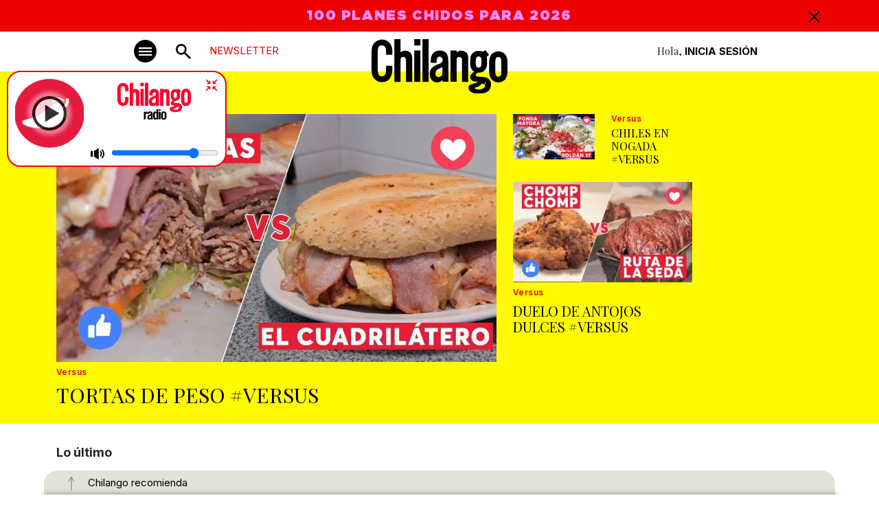

--- FILE ---
content_type: text/html; charset=UTF-8
request_url: https://www.chilango.com/category/video/versus/
body_size: 21804
content:
<!DOCTYPE html>
<html lang="es">
<head>
  <meta charset="UTF-8">
  <meta http-equiv="X-UA-Compatible" content="IE=edge">
  <meta name="viewport" content="width=device-width, initial-scale=1" />
    <link rel="apple-touch-icon" sizes="180x180" href="https://www.chilango.com/favicon/apple-touch-icon.png">
    <link rel="icon" type="image/png" sizes="32x32" href="https://www.chilango.com/favicon/favicon-32x32.png">
    <link rel="icon" type="image/png" sizes="16x16" href="https://www.chilango.com/favicon/favicon-16x16.png">
    <link rel="manifest" href="https://www.chilango.com/favicon/site.webmanifest">
    <title>Chilango - Versus Archivos - Chilango </title>
  <meta name="description" content="Te decimos qué hacer en la Ciudad de México: comida, antros, bares, música, cine, cartelera teatral y todas las noticias importantes.">
  <link rel="preconnect" href="https://fonts.googleapis.com">
  <link rel="preconnect" href="https://fonts.gstatic.com" crossorigin>
  <!-- optionally increase loading priority -->
  <link rel="preload" as="style" href="https://fonts.googleapis.com/css2?family=Inter:wght@100;200;300;400;500;600;700;800;900&family=Playfair+Display:ital,wght@0,400;0,500;0,600;0,700;0,800;0,900;1,400;1,500;1,600;1,700;1,800;1,900&family=Xanh+Mono:ital@0;1&display=swap">
  <!-- async CSS -->
  <link rel="stylesheet" media="print" onload="this.onload=null;this.removeAttribute('media');" href="https://fonts.googleapis.com/css2?family=Inter:wght@100;200;300;400;500;600;700;800;900&family=Playfair+Display:ital,wght@0,400;0,500;0,600;0,700;0,800;0,900;1,400;1,500;1,600;1,700;1,800;1,900&family=Xanh+Mono:ital@0;1&display=swap">
  <!-- no-JS fallback -->
  <noscript>
    <link rel="stylesheet" href="https://fonts.googleapis.com/css2?family=Inter:wght@100;200;300;400;500;600;700;800;900&family=Playfair+Display:ital,wght@0,400;0,500;0,600;0,700;0,800;0,900;1,400;1,500;1,600;1,700;1,800;1,900&family=Xanh+Mono:ital@0;1&display=swap">
  </noscript>
  <link href="https://fonts.googleapis.com/css2?family=Inter:wght@100;200;300;400;500;600;700;800;900&family=Playfair+Display:ital,wght@0,400;0,500;0,600;0,700;0,800;0,900;1,400;1,500;1,600;1,700;1,800;1,900&family=Xanh+Mono:ital@0;1&display=swap" rel="stylesheet">
  <link rel="preload" href="https://www.chilango.com/wp-content/themes/chilango/chilango/theme/fonts/Gotham-Ultra.woff2" as="font" type="font/woff2" crossorigin>
  <meta name='robots' content='index, follow, max-image-preview:large, max-snippet:-1, max-video-preview:-1' />
	<style>img:is([sizes="auto" i], [sizes^="auto," i]) { contain-intrinsic-size: 3000px 1500px }</style>
	
	<!-- This site is optimized with the Yoast SEO Premium plugin v22.7 (Yoast SEO v24.3) - https://yoast.com/wordpress/plugins/seo/ -->
	<link rel="canonical" href="https://www.chilango.com/category/video/versus/" />
	<link rel="next" href="https://www.chilango.com/category/video/versus/page/2/" />
	<meta property="og:locale" content="es_MX" />
	<meta property="og:type" content="article" />
	<meta property="og:title" content="Versus Archives" />
	<meta property="og:url" content="https://www.chilango.com/category/video/versus/" />
	<meta property="og:site_name" content="Chilango" />
	<meta name="twitter:card" content="summary_large_image" />
	<meta name="twitter:site" content="@chilangocom" />
	<script type="application/ld+json" class="yoast-schema-graph">{"@context":"https://schema.org","@graph":[{"@type":"CollectionPage","@id":"https://www.chilango.com/category/video/versus/","url":"https://www.chilango.com/category/video/versus/","name":"Versus Archivos - Chilango","isPartOf":{"@id":"https://www.chilango.com/#website"},"primaryImageOfPage":{"@id":"https://www.chilango.com/category/video/versus/#primaryimage"},"image":{"@id":"https://www.chilango.com/category/video/versus/#primaryimage"},"thumbnailUrl":"https://img.chilango.com/cdn-cgi/image/width=1280,height=720,quality=75,format=auto,onerror=redirect/2017/08/maxresdefault-56.jpg","breadcrumb":{"@id":"https://www.chilango.com/category/video/versus/#breadcrumb"},"inLanguage":"es"},{"@type":"ImageObject","inLanguage":"es","@id":"https://www.chilango.com/category/video/versus/#primaryimage","url":"https://img.chilango.com/cdn-cgi/image/width=1280,height=720,quality=75,format=auto,onerror=redirect/2017/08/maxresdefault-56.jpg","contentUrl":"https://img.chilango.com/cdn-cgi/image/width=1280,height=720,quality=75,format=auto,onerror=redirect/2017/08/maxresdefault-56.jpg","width":1280,"height":720},{"@type":"BreadcrumbList","@id":"https://www.chilango.com/category/video/versus/#breadcrumb","itemListElement":[{"@type":"ListItem","position":1,"name":"Inicio","item":"https://www.chilango.com/"},{"@type":"ListItem","position":2,"name":"Video","item":"https://www.chilango.com/category/video/"},{"@type":"ListItem","position":3,"name":"Versus"}]},{"@type":"WebSite","@id":"https://www.chilango.com/#website","url":"https://www.chilango.com/","name":"Chilango","description":"La revista y el sitio de la Ciudad de México: comida, antros, bares, música, cine, teatro y qué hacer.","publisher":{"@id":"https://www.chilango.com/#organization"},"potentialAction":[{"@type":"SearchAction","target":{"@type":"EntryPoint","urlTemplate":"https://www.chilango.com/?s={search_term_string}"},"query-input":{"@type":"PropertyValueSpecification","valueRequired":true,"valueName":"search_term_string"}}],"inLanguage":"es"},{"@type":"Organization","@id":"https://www.chilango.com/#organization","name":"Chilango","url":"https://www.chilango.com/","logo":{"@type":"ImageObject","inLanguage":"es","@id":"https://www.chilango.com/#/schema/logo/image/","url":"https://img.chilango.com/cdn-cgi/image/width=600,height=60,quality=75,format=auto,onerror=redirect/2025/01/chilango.png","contentUrl":"https://img.chilango.com/cdn-cgi/image/width=600,height=60,quality=75,format=auto,onerror=redirect/2025/01/chilango.png","width":600,"height":60,"caption":"Chilango"},"image":{"@id":"https://www.chilango.com/#/schema/logo/image/"},"sameAs":["https://www.facebook.com/ChilangoOficial/","https://x.com/chilangocom"]}]}</script>
	<!-- / Yoast SEO Premium plugin. -->


<link rel='dns-prefetch' href='//www.chilango.com' />
<link rel='stylesheet' id='wp-block-library-css' href='https://www.chilango.com/wp-includes/css/dist/block-library/style.min.css?ver=6.8.3' type='text/css' media='all' />
<style id='classic-theme-styles-inline-css' type='text/css'>
/*! This file is auto-generated */
.wp-block-button__link{color:#fff;background-color:#32373c;border-radius:9999px;box-shadow:none;text-decoration:none;padding:calc(.667em + 2px) calc(1.333em + 2px);font-size:1.125em}.wp-block-file__button{background:#32373c;color:#fff;text-decoration:none}
</style>
<style id='global-styles-inline-css' type='text/css'>
:root{--wp--preset--aspect-ratio--square: 1;--wp--preset--aspect-ratio--4-3: 4/3;--wp--preset--aspect-ratio--3-4: 3/4;--wp--preset--aspect-ratio--3-2: 3/2;--wp--preset--aspect-ratio--2-3: 2/3;--wp--preset--aspect-ratio--16-9: 16/9;--wp--preset--aspect-ratio--9-16: 9/16;--wp--preset--color--black: #000000;--wp--preset--color--cyan-bluish-gray: #abb8c3;--wp--preset--color--white: #ffffff;--wp--preset--color--pale-pink: #f78da7;--wp--preset--color--vivid-red: #cf2e2e;--wp--preset--color--luminous-vivid-orange: #ff6900;--wp--preset--color--luminous-vivid-amber: #fcb900;--wp--preset--color--light-green-cyan: #7bdcb5;--wp--preset--color--vivid-green-cyan: #00d084;--wp--preset--color--pale-cyan-blue: #8ed1fc;--wp--preset--color--vivid-cyan-blue: #0693e3;--wp--preset--color--vivid-purple: #9b51e0;--wp--preset--gradient--vivid-cyan-blue-to-vivid-purple: linear-gradient(135deg,rgba(6,147,227,1) 0%,rgb(155,81,224) 100%);--wp--preset--gradient--light-green-cyan-to-vivid-green-cyan: linear-gradient(135deg,rgb(122,220,180) 0%,rgb(0,208,130) 100%);--wp--preset--gradient--luminous-vivid-amber-to-luminous-vivid-orange: linear-gradient(135deg,rgba(252,185,0,1) 0%,rgba(255,105,0,1) 100%);--wp--preset--gradient--luminous-vivid-orange-to-vivid-red: linear-gradient(135deg,rgba(255,105,0,1) 0%,rgb(207,46,46) 100%);--wp--preset--gradient--very-light-gray-to-cyan-bluish-gray: linear-gradient(135deg,rgb(238,238,238) 0%,rgb(169,184,195) 100%);--wp--preset--gradient--cool-to-warm-spectrum: linear-gradient(135deg,rgb(74,234,220) 0%,rgb(151,120,209) 20%,rgb(207,42,186) 40%,rgb(238,44,130) 60%,rgb(251,105,98) 80%,rgb(254,248,76) 100%);--wp--preset--gradient--blush-light-purple: linear-gradient(135deg,rgb(255,206,236) 0%,rgb(152,150,240) 100%);--wp--preset--gradient--blush-bordeaux: linear-gradient(135deg,rgb(254,205,165) 0%,rgb(254,45,45) 50%,rgb(107,0,62) 100%);--wp--preset--gradient--luminous-dusk: linear-gradient(135deg,rgb(255,203,112) 0%,rgb(199,81,192) 50%,rgb(65,88,208) 100%);--wp--preset--gradient--pale-ocean: linear-gradient(135deg,rgb(255,245,203) 0%,rgb(182,227,212) 50%,rgb(51,167,181) 100%);--wp--preset--gradient--electric-grass: linear-gradient(135deg,rgb(202,248,128) 0%,rgb(113,206,126) 100%);--wp--preset--gradient--midnight: linear-gradient(135deg,rgb(2,3,129) 0%,rgb(40,116,252) 100%);--wp--preset--font-size--small: 13px;--wp--preset--font-size--medium: 20px;--wp--preset--font-size--large: 36px;--wp--preset--font-size--x-large: 42px;--wp--preset--spacing--20: 0.44rem;--wp--preset--spacing--30: 0.67rem;--wp--preset--spacing--40: 1rem;--wp--preset--spacing--50: 1.5rem;--wp--preset--spacing--60: 2.25rem;--wp--preset--spacing--70: 3.38rem;--wp--preset--spacing--80: 5.06rem;--wp--preset--shadow--natural: 6px 6px 9px rgba(0, 0, 0, 0.2);--wp--preset--shadow--deep: 12px 12px 50px rgba(0, 0, 0, 0.4);--wp--preset--shadow--sharp: 6px 6px 0px rgba(0, 0, 0, 0.2);--wp--preset--shadow--outlined: 6px 6px 0px -3px rgba(255, 255, 255, 1), 6px 6px rgba(0, 0, 0, 1);--wp--preset--shadow--crisp: 6px 6px 0px rgba(0, 0, 0, 1);}:where(.is-layout-flex){gap: 0.5em;}:where(.is-layout-grid){gap: 0.5em;}body .is-layout-flex{display: flex;}.is-layout-flex{flex-wrap: wrap;align-items: center;}.is-layout-flex > :is(*, div){margin: 0;}body .is-layout-grid{display: grid;}.is-layout-grid > :is(*, div){margin: 0;}:where(.wp-block-columns.is-layout-flex){gap: 2em;}:where(.wp-block-columns.is-layout-grid){gap: 2em;}:where(.wp-block-post-template.is-layout-flex){gap: 1.25em;}:where(.wp-block-post-template.is-layout-grid){gap: 1.25em;}.has-black-color{color: var(--wp--preset--color--black) !important;}.has-cyan-bluish-gray-color{color: var(--wp--preset--color--cyan-bluish-gray) !important;}.has-white-color{color: var(--wp--preset--color--white) !important;}.has-pale-pink-color{color: var(--wp--preset--color--pale-pink) !important;}.has-vivid-red-color{color: var(--wp--preset--color--vivid-red) !important;}.has-luminous-vivid-orange-color{color: var(--wp--preset--color--luminous-vivid-orange) !important;}.has-luminous-vivid-amber-color{color: var(--wp--preset--color--luminous-vivid-amber) !important;}.has-light-green-cyan-color{color: var(--wp--preset--color--light-green-cyan) !important;}.has-vivid-green-cyan-color{color: var(--wp--preset--color--vivid-green-cyan) !important;}.has-pale-cyan-blue-color{color: var(--wp--preset--color--pale-cyan-blue) !important;}.has-vivid-cyan-blue-color{color: var(--wp--preset--color--vivid-cyan-blue) !important;}.has-vivid-purple-color{color: var(--wp--preset--color--vivid-purple) !important;}.has-black-background-color{background-color: var(--wp--preset--color--black) !important;}.has-cyan-bluish-gray-background-color{background-color: var(--wp--preset--color--cyan-bluish-gray) !important;}.has-white-background-color{background-color: var(--wp--preset--color--white) !important;}.has-pale-pink-background-color{background-color: var(--wp--preset--color--pale-pink) !important;}.has-vivid-red-background-color{background-color: var(--wp--preset--color--vivid-red) !important;}.has-luminous-vivid-orange-background-color{background-color: var(--wp--preset--color--luminous-vivid-orange) !important;}.has-luminous-vivid-amber-background-color{background-color: var(--wp--preset--color--luminous-vivid-amber) !important;}.has-light-green-cyan-background-color{background-color: var(--wp--preset--color--light-green-cyan) !important;}.has-vivid-green-cyan-background-color{background-color: var(--wp--preset--color--vivid-green-cyan) !important;}.has-pale-cyan-blue-background-color{background-color: var(--wp--preset--color--pale-cyan-blue) !important;}.has-vivid-cyan-blue-background-color{background-color: var(--wp--preset--color--vivid-cyan-blue) !important;}.has-vivid-purple-background-color{background-color: var(--wp--preset--color--vivid-purple) !important;}.has-black-border-color{border-color: var(--wp--preset--color--black) !important;}.has-cyan-bluish-gray-border-color{border-color: var(--wp--preset--color--cyan-bluish-gray) !important;}.has-white-border-color{border-color: var(--wp--preset--color--white) !important;}.has-pale-pink-border-color{border-color: var(--wp--preset--color--pale-pink) !important;}.has-vivid-red-border-color{border-color: var(--wp--preset--color--vivid-red) !important;}.has-luminous-vivid-orange-border-color{border-color: var(--wp--preset--color--luminous-vivid-orange) !important;}.has-luminous-vivid-amber-border-color{border-color: var(--wp--preset--color--luminous-vivid-amber) !important;}.has-light-green-cyan-border-color{border-color: var(--wp--preset--color--light-green-cyan) !important;}.has-vivid-green-cyan-border-color{border-color: var(--wp--preset--color--vivid-green-cyan) !important;}.has-pale-cyan-blue-border-color{border-color: var(--wp--preset--color--pale-cyan-blue) !important;}.has-vivid-cyan-blue-border-color{border-color: var(--wp--preset--color--vivid-cyan-blue) !important;}.has-vivid-purple-border-color{border-color: var(--wp--preset--color--vivid-purple) !important;}.has-vivid-cyan-blue-to-vivid-purple-gradient-background{background: var(--wp--preset--gradient--vivid-cyan-blue-to-vivid-purple) !important;}.has-light-green-cyan-to-vivid-green-cyan-gradient-background{background: var(--wp--preset--gradient--light-green-cyan-to-vivid-green-cyan) !important;}.has-luminous-vivid-amber-to-luminous-vivid-orange-gradient-background{background: var(--wp--preset--gradient--luminous-vivid-amber-to-luminous-vivid-orange) !important;}.has-luminous-vivid-orange-to-vivid-red-gradient-background{background: var(--wp--preset--gradient--luminous-vivid-orange-to-vivid-red) !important;}.has-very-light-gray-to-cyan-bluish-gray-gradient-background{background: var(--wp--preset--gradient--very-light-gray-to-cyan-bluish-gray) !important;}.has-cool-to-warm-spectrum-gradient-background{background: var(--wp--preset--gradient--cool-to-warm-spectrum) !important;}.has-blush-light-purple-gradient-background{background: var(--wp--preset--gradient--blush-light-purple) !important;}.has-blush-bordeaux-gradient-background{background: var(--wp--preset--gradient--blush-bordeaux) !important;}.has-luminous-dusk-gradient-background{background: var(--wp--preset--gradient--luminous-dusk) !important;}.has-pale-ocean-gradient-background{background: var(--wp--preset--gradient--pale-ocean) !important;}.has-electric-grass-gradient-background{background: var(--wp--preset--gradient--electric-grass) !important;}.has-midnight-gradient-background{background: var(--wp--preset--gradient--midnight) !important;}.has-small-font-size{font-size: var(--wp--preset--font-size--small) !important;}.has-medium-font-size{font-size: var(--wp--preset--font-size--medium) !important;}.has-large-font-size{font-size: var(--wp--preset--font-size--large) !important;}.has-x-large-font-size{font-size: var(--wp--preset--font-size--x-large) !important;}
:where(.wp-block-post-template.is-layout-flex){gap: 1.25em;}:where(.wp-block-post-template.is-layout-grid){gap: 1.25em;}
:where(.wp-block-columns.is-layout-flex){gap: 2em;}:where(.wp-block-columns.is-layout-grid){gap: 2em;}
:root :where(.wp-block-pullquote){font-size: 1.5em;line-height: 1.6;}
</style>
<link rel='stylesheet' id='customcssfonts-css' href='https://www.chilango.com/wp-content/themes/chilango/chilango/theme/css/stylesheet.css?ver=1.1.1' type='text/css' media='all' />
<link rel='stylesheet' id='bootstrap5-css' href='https://www.chilango.com/wp-content/themes/chilango/chilango/theme/css/bootstrap.min.css?ver=5.3.0' type='text/css' media='all' />
<link rel='stylesheet' id='customcss-css' href='https://www.chilango.com/wp-content/themes/chilango/chilango/theme/css/style.css?ver=ebcc0e6cd16a7624a602b886d59b59be' type='text/css' media='all' />
<link rel='stylesheet' id='catTagCss-css' href='https://www.chilango.com/wp-content/themes/chilango/chilango/theme/css/category-tag.css?ver=1.1.1' type='text/css' media='all' />
<script type="text/javascript" src="https://www.chilango.com/wp-includes/js/jquery/jquery.min.js?ver=3.7.1" id="jquery-core-js"></script>
<script type="text/javascript" src="https://www.chilango.com/wp-includes/js/jquery/jquery-migrate.min.js?ver=3.4.1" id="jquery-migrate-js"></script>
<link rel="https://api.w.org/" href="https://www.chilango.com/wp-json/" /><link rel="alternate" title="JSON" type="application/json" href="https://www.chilango.com/wp-json/wp/v2/categories/27" />
		<meta name="lico:reference" content="409432">
		<meta name="lico:site_name" content="Chilango">
		<meta name="lico:post_type" content="post">
		<meta name="lico:pt" content="secciones">
<meta name="lico:category" content="versus">
<script>window.isLicoEnabled = true;</script>
  <!-- <script src="https://maps.googleapis.com/maps/api/js?key=AIzaSyCOUUj_iJWY3K4DdzO44cdjbuHI2jc92oM&loading=async&callback=Function.prototype"></script> -->
  <script async src="https://securepubads.g.doubleclick.net/tag/js/gpt.js"></script>
  <script>
    window.googletag = window.googletag || {cmd: []};
    googletag.cmd.push(function() {
      googletag.defineSlot('/160229725/Ad_Exchange_chilango/chilango_billboard', [[320, 100], [970, 250], [970, 90], [1024, 768], [728, 90]], 'div-gpt-ad-1696729919806-0').addService(googletag.pubads());
      googletag.defineSlot('/160229725/Ad_Exchange_chilango/chilango_1_leaderboard', [[728, 90], [300, 250], [320, 100], [320, 480]], 'div-gpt-ad-1696729702653-0').addService(googletag.pubads());
      googletag.defineSlot('/160229725/Ad_Exchange_chilango/chilango_2_leaderboard', [[320, 100], [320, 480], [300, 250], [728, 90]], 'div-gpt-ad-1696729804661-0').addService(googletag.pubads());
      googletag.defineSlot('/160229725/Ad_Exchange_chilango/chilango_3_leaderboard', [[320, 480], [320, 100], [300, 250], [728, 90]], 'div-gpt-ad-1696729889159-0').addService(googletag.pubads());
      googletag.defineSlot('/160229725/Ad_Exchange_chilango/chilango_1_box', [[300, 600], [320, 100], [300, 250], [320, 480]], 'div-gpt-ad-1696729420186-0').addService(googletag.pubads());
      googletag.defineSlot('/160229725/Ad_Exchange_chilango/chilango_2_box', [[320, 100], [300, 250], [320, 480], [300, 600]], 'div-gpt-ad-1696729740209-0').addService(googletag.pubads());


      googletag.defineSlot('/160229725/Ad_Exchange_chilango/chilango_1_halfpage', [[300, 600], [300, 250], [320, 100], [320, 480]], 'div-gpt-ad-1696729666183-0').addService(googletag.pubads());
      /**
      * Especial
      */
      googletag.defineSlot('/160229725/Ad_Exchange_chilango/chilango_es_Box', [300, 250], 'div-gpt-ad-1712014745922-0').addService(googletag.pubads());

      googletag.pubads().enableSingleRequest();
      googletag.pubads().collapseEmptyDivs();
      googletag.enableServices();
      // var divGpt0 = document.getElementById("div-gpt-ad-1696729702653-0");
      // divGpt0.style.padding = "15px";
      // var divGpt = document.getElementById("div-gpt-ad-1696729919806-0");
      // divGpt.style.background = "#DEDED5";
      // divGpt.style.padding = "15px";
      // var divGpt2 = document.getElementById("div-gpt-ad-1696729804661-0");
      // divGpt2.style.padding = "15px";
      // var divGpt3 = document.getElementById("div-gpt-ad-1696729420186-0");
      // divGpt3.style.paddingTop = "30px";
      // var divGpt4 = document.getElementById("div-gpt-ad-1696729889159-0");
      // divGpt4.style.padding = "15px";
      // var divGpt5 = document.getElementById("div-gpt-ad-1696729666183-0");
      // divGpt5.style.paddingTop = "30px";
      //

      googletag.pubads().enableLazyLoad({
        fetchMarginPercent: 500,
        renderMarginPercent: 200,
        mobileScaling: 2.0,
      });

    });
	googletag.cmd.push(function() {
	  // SEGMENTACION
	  	  googletag.pubads().setTargeting("slug", "versus");
     googletag.pubads().setTargeting("category", "versus");
    googletag.pubads().setTargeting("tags","versus");
	  	});
</script>
<!-- Comscore===================: -->
<script>
  var _comscore = _comscore || [];
  _comscore.push({
    c1: "2", c2: "15256939", cs_ucfr: "1" ,
    options: {
        enableFirstPartyCookie: true
        }
    });
  (function() {
    var s = document.createElement("script"), el = document.getElementsByTagName("script")[0]; s.async = true;
    s.src = "https://sb.scorecardresearch.com/cs/15256939/beacon.js";
    el.parentNode.insertBefore(s, el);
  })();
</script>
<!-- Analytics ===================== -->
<!-- Google tag (gtag.js) --> <script async src="https://www.googletagmanager.com/gtag/js?id=G-HHGE6YF9FB"></script> <script> window.dataLayer = window.dataLayer || []; function gtag(){dataLayer.push(arguments);} gtag('js', new Date()); gtag('config', 'G-HHGE6YF9FB'); </script>
<!-- Alexa====================== -->
<!-- <script>
_atrk_opts = { atrk_acct:"E5RSr1DlQy20Y8", domain:"chilango.com",dynamic: true};
(
function() {
var as = document.createElement('script');
as.type = 'text/javascript';
as.async = true;
as.src = "https://certify-js.alexametrics.com/atrk.js";
var s = document.getElementsByTagName('script')[0];
s.parentNode.insertBefore(as, s);
}
)();
</script> -->
<!-- Facebook Pixel ================= -->
<script>
!function(f,b,e,v,n,t,s) {if(f.fbq)return;n=f.fbq=function(){n.callMethod? n.callMethod.apply(n,arguments):n.queue.push(arguments)}; if(!f._fbq)f._fbq=n;n.push=n;n.loaded=!0;n.version='2.0'; n.queue=[];t=b.createElement(e);t.async=!0; t.src=v;s=b.getElementsByTagName(e)[0]; s.parentNode.insertBefore(t,s)}(window,document,'script', 'https://connect.facebook.net/en_US/fbevents.js'); fbq('init', '172013713522115'); fbq('track', 'PageView'); fbq('track', 'ViewContent' );
</script>
<!-- Marfeel ===================== -->
<script type="text/javascript">
!function(){"use strict";function e(e){var t=!(arguments.length>1&&void 0!==arguments[1])||arguments[1],c=document.createElement("script");c.src=e,t?c.type="module":(c.async=!0,c.type="text/javascript",c.setAttribute("nomodule",""));var n=document.getElementsByTagName("script")[0];n.parentNode.insertBefore(c,n)}!function(t,c){!function(t,c,n){var a,o,r;n.accountId=c,null!==(a=t.marfeel)&&void 0!==a||(t.marfeel={}),null!==(o=(r=t.marfeel).cmd)&&void 0!==o||(r.cmd=[]),t.marfeel.config=n;var i="https://sdk.mrf.io/statics";e("".concat(i,"/marfeel-sdk.js?id=").concat(c),!0),e("".concat(i,"/marfeel-sdk.es5.js?id=").concat(c),!1)}(t,c,arguments.length>2&&void 0!==arguments[2]?arguments[2]:{})}(window,2851,{} /* Config */)}();
</script>
<style>
.teaser.lazyload {
  opacity: 0;
  transform: scale(0.8);
}
.teaser.lazyloaded {
  opacity: 1;
  transform: scale(1);
  transition: all 700ms;
}
</style>
<script>
window.lazySizesConfig = {
  addClasses: true
};
</script>

<!-- Google Tag Manager -->

<script>(function(w,d,s,l,i){w[l]=w[l]||[];w[l].push({'gtm.start':new Date().getTime(),event:'gtm.js'});
var f=d.getElementsByTagName(s)[0],j=d.createElement(s),dl=l!='dataLayer'?'&l='+l:'';j.async=true;j.src='https://www.googletagmanager.com/gtm.js?id='+i+dl;f.parentNode.insertBefore(j,f);
})(window,document,'script','dataLayer','GTM-MKZDWTKN');</script>

<!-- End Google Tag Manager -->

</head>
<body class="archive category category-versus category-27 wp-theme-chilangochilango">

<!-- Google Tag Manager (noscript) -->

<noscript><iframe src="https://www.googletagmanager.com/ns.html?id=GTM-MKZDWTKN" height="0" width="0" style="display:none;visibility:hidden"></iframe></noscript>

<!-- End Google Tag Manager (noscript) -->

    <!-- ============= AD chilango_billboard ============== -->
<div class="text-center w-100">
  <!-- /160229725/Ad_Exchange_chilango/chilango_billboard -->
  <div id='div-gpt-ad-1696729919806-0' style='min-width: 320px;'>
    <script>
      googletag.cmd.push(function() { googletag.display('div-gpt-ad-1696729919806-0'); });
    </script>
  </div>
</div><!-- NAVBAR -->
<nav class="autohide navbar position-sticky top-0 start-0 w-100 p-0 bg-white">
    <!-- TOP BAR ALERT -->
    <div id="topBarAlert" class="bgRed w-100 ffGothamUltra text-center fs20">
        <div class="container position-relative">
            <div class="row">
                <div class="col-12 px-30px">
                    <p><a href="https://www.chilango.com/revista/edicion-diciembre-2025/Chilango262.pdf" target="_blank" rel="noopener">100 PLANES CHIDOS PARA 2026</a></p>
                    <div class="closeAlert ffInter fs20 position-absolute top-0 end-0 pe-3">
                        <img src="https://www.chilango.com/wp-content/themes/chilango/chilango/theme/img/cross.svg" width="17" height="17" alt="Icon Close">

                    </div>
                </div>
            </div>
        </div>
    </div>
    <!-- END TOP BAR ALERT -->
    <!-- MAIN MENU -->
    <div class="container d-block">
        <div class="row justify-content-center">
            <div class="col-lg-10 text-end position-relative">
                <!-- Button trigger modal -->
                <button type="button" class="navbar-toggler bg-dark position-absolute p-0 b-0" data-bs-toggle="modal" data-bs-target="#menuModal" aria-label="#menuModal" title="Menú modal">
                    <span class="navbar-toggler-icon"></span>
                </button>
                <!-- <div class="newsMenu text-uppercase ffInter newsletter-menu-btn">NEWSLETTER</div> -->
                <a href="/newsletter" class="newsMenu text-uppercase ffInter newsletter-menu-btn">NEWSLETTER</a>
                <a class="navbar-brand-search position-absolute text-center" href="#search"><img src="https://www.chilango.com/wp-content/themes/chilango/chilango/theme/img/icon-search.svg" width="22" height="22" alt="Icon Search"></a>
                <h1 class="navbar-brand position-absolute start-0 end-0 mx-auto">
                    <a href="/"><img class="mb-2 w-100 h-auto" src="https://www.chilango.com/wp-content/themes/chilango/chilango/theme/img/04.svg" width="150" height="60" alt="Chilango - Te decimos qué hacer en la Ciudad de México"><br></a></h1>
                <div class="registrate-menu ffPlayfair">Hola, <a href="https://login.chilango.com" class="iniciarSesionLog fw-bold text-uppercase ffInter ">Inicia Sesión</a></div>
            </div>
        </div>
    </div>
    <!-- MAIN MENU END -->
</nav>
<!-- NAVBAR END-->
<!-- MODAL -->
<div class="modal fade" id="menuModal" tabindex="-1" aria-labelledby="menuModal" aria-hidden="true">
    <div class="modal-dialog mw-100">
        <div class="container" >
            <div class="row  justify-content-center">
                <div class="col-xl-10 event-in py-4 bg-white" style="padding-left: 25px; padding-right: 25px;">
                    <div class="d-flex ">
                        <div class="position-relative">
                            <!-- Button trigger modal -->
                            <button type="button" class="navbar-toggler2 bg-dark p-0 m-0 text-white" data-bs-toggle="modal" data-bs-target="#menuModal" aria-label="#menuModal" title="Menú modal"></button>
                        </div>
                        <div class="px-4 px-lg-5">
                            <h1>
                                <a href="/"><img class="logoChilangoModal" data-no-lazy="1" src="https://www.chilango.com/wp-content/themes/chilango/chilango/theme/img/04.svg"  alt="Chilango Menú"><br></a>
                            </h1>
                        </div>
                        <div class="align-self-end pb-3 d-none d-lg-block" style="padding-bottom: 33px !important;">
                            <form action="https://www.chilango.com" method="get">
                                <input class="inputBuscarChilango" type="text" name="s" placeholder="Buscar en Chilango" required="required">
                                <button class="search-button bgRed" type="submit" aria-label="Buscar">
                                    <img src="https://www.chilango.com/wp-content/themes/chilango/chilango/theme/img/icon-search.svg" width="17" height="17" alt="Icon Search" data-no-lazy="1">
                                </button>
                            </form>
                        </div>
                        <div class="flex-fill text-end align-self-end pb-3">
                            <div class="registrate-menu registrate-menu2 ffPlayfair">
                                Hola, <a href="https://login.chilango.com"><span class="ffInter iniciarSesionLog text-uppercase">INICIAR SESIÓN</span></a>
                                <br><a href="https://www.chilango.com/terminos-condiciones-uso-del-sitio-web-www-chilango-com/"><span class="perfilMenu ffPlayfair">Términos y condiciones</span></a>
                                <br><a href="https://www.chilango.com/aviso-privacidad-la-proteccion-datos-personales/"><span class="perfilMenu ffPlayfair">Aviso de privacidad</span></a>
                            </div>
                        </div>
                    </div>
                    <div class="row d-flex d-lg-none text-center mt-3 searchInput">
                        <form action="https://www.chilango.com" method="get">
                            <input class="inputBuscarChilango" type="text" name="s" placeholder="Buscar en Chilango">
                            <button class="search-button bgRed" type="submit" aria-label="Buscar">
                                <img src="https://www.chilango.com/wp-content/themes/chilango/chilango/theme/img/icon-search.svg" width="17" height="17" alt="Icon Search">
                            </button>
                        </form>
                    </div>
                    <div class="row mt-lg-5">
                        <div class="col-lg-9">
                            <div class="row menuCategories text-center text-lg-start">
                                                            <div class="col-lg-3 border-end ps-lg-3 pt-lg-4 pt-2">
                                    <h2><a href="https://www.chilango.com/noticias/" target="_self">Noticias</a></h2>
                                    <ul class="d-none d-lg-block">
                                                                             <li><a  href="https://www.chilango.com/noticias/transporte/" target="_self">Transporte</a></li>
                                                                            <li><a  href="https://www.chilango.com/noticias/educacion/" target="_self">Educación</a></li>
                                                                            <li><a  href="https://www.chilango.com/noticias/seguridad/" target="_self">Seguridad</a></li>
                                                                            <li><a  href="https://www.chilango.com/noticias/tecnologia/" target="_self">Tecnología</a></li>
                                                                            <li><a  href="https://www.chilango.com/noticias/salud/%20" target="_self">Salud</a></li>
                                                                        </ul>
                                </div>
                                                                <div class="col-lg-3 border-end ps-lg-3 pt-lg-4 pt-2">
                                    <h2><a href="https://www.chilango.com/que-hacer/" target="_self">Qué hacer</a></h2>
                                    <ul class="d-none d-lg-block">
                                                                             <li><a  href="https://www.chilango.com/que-hacer/musica/" target="_self">Música</a></li>
                                                                            <li><a  href="https://www.chilango.com/que-hacer/arte-y-cultura/" target="_self">Arte y cultura</a></li>
                                                                            <li><a  href="https://www.chilango.com/que-hacer/compras/" target="_self">Compras</a></li>
                                                                            <li><a  href="https://www.chilango.com/que-hacer/ferias/" target="_self">Ferias</a></li>
                                                                            <li><a  href="https://www.chilango.com/que-hacer/parques/" target="_self">Parques</a></li>
                                                                            <li><a  href="https://www.chilango.com/que-hacer/ninos/" target="_self">Niñxs</a></li>
                                                                            <li><a  href="https://www.chilango.com/que-hacer/mascotas/" target="_self">Mascotas</a></li>
                                                                        </ul>
                                </div>
                                                                <div class="col-lg-3 border-end ps-lg-3 pt-lg-4 pt-2">
                                    <h2><a href="https://www.chilango.com/comida-y-tragos/" target="_self">Comida y tragos</a></h2>
                                    <ul class="d-none d-lg-block">
                                                                             <li><a  href="https://www.chilango.com/comida-y-tragos/restaurantes/" target="_self">Restaurantes</a></li>
                                                                            <li><a  href="https://www.chilango.com/comida-y-tragos/tacos" target="_self">Tacos</a></li>
                                                                            <li><a  href="https://www.chilango.com/comida-y-tragos/bares" target="_self">Bares</a></li>
                                                                            <li><a  href="https://www.chilango.com/comida-y-tragos/grasabroso/" target="_self">Grasabroso</a></li>
                                                                            <li><a  href="https://www.chilango.com/comida-y-tragos/come-rico-con/" target="_self">Come rico con...</a></li>
                                                                            <li><a  href="https://www.chilango.com/comida-y-tragos/fiesta/" target="_self">Fiesta</a></li>
                                                                        </ul>
                                </div>
                                                                <div class="col-lg-3 border-end ps-lg-3 pt-lg-4 pt-2">
                                    <h2><a href="https://www.chilango.com/cine-y-tv/" target="_self">Cine y TV</a></h2>
                                    <ul class="d-none d-lg-block">
                                                                             <li><a  href="https://www.chilango.com/cine-y-tv/peliculas/" target="_self">Películas</a></li>
                                                                            <li><a  href="https://www.chilango.com/cine-y-tv/series/" target="_self">Series</a></li>
                                                                        </ul>
                                </div>
                                                                <div class="col-lg-3 border-end ps-lg-3 pt-lg-4 pt-2">
                                    <h2><a href="https://www.chilango.com/manual-de-supervivencia" target="_self">Manual de supervivencia</a></h2>
                                    <ul class="d-none d-lg-block">
                                                                             <li><a  href="https://www.chilango.com/manual-de-supervivencia/personal" target="_self">Personal</a></li>
                                                                            <li><a  href="https://www.chilango.com/manual-de-supervivencia/coche" target="_self">Autos</a></li>
                                                                            <li><a  href="https://www.chilango.com/manual-de-supervivencia/casa" target="_self">Casa</a></li>
                                                                        </ul>
                                </div>
                                                                <div class="col-lg-3 border-end ps-lg-3 pt-lg-4 pt-2">
                                    <h2><a href="https://www.chilango.com/viajes/" target="_self">Viajes</a></h2>
                                    <ul class="d-none d-lg-block">
                                                                             <li><a  href="https://www.chilango.com/viajes/en-corto/" target="_self">En corto</a></li>
                                                                            <li><a  href="https://www.chilango.com/viajes/mas-destinos/" target="_self">Más destinos</a></li>
                                                                        </ul>
                                </div>
                                                                <div class="col-lg-3 border-end ps-lg-3 pt-lg-4 pt-2">
                                    <h2><a href="#" target="_self">Especiales</a></h2>
                                    <ul class="d-none d-lg-block">
                                                                             <li><a  href="https://www.chilango.com/gentrificacion-en-cdmx/" target="_self">Gentrificación</a></li>
                                                                            <li><a  href="https://www.chilango.com/adopcion/" target="_self">Adopción</a></li>
                                                                            <li><a  href="https://www.chilango.com/mundial-2026" target="_self">Mundial 2026</a></li>
                                                                        </ul>
                                </div>
                                                                <div class="col-lg-3 border-end ps-lg-3 pt-lg-4 pt-2">
                                    <h2><a href="https://www.chilango.com/version-impresa/" target="_self">Chilango Diario</a></h2>
                                    <ul class="d-none d-lg-block">
                                                                         </ul>
                                </div>
                                                            </div>
                        </div>
                        <div class="col-lg-3 px-5 text-center text-lg-start">
                                                    <a href="https://chilango.com/agenda/" target="_blank">
                                <img src="https://img.chilango.com/cdn-cgi/image/width=2548,height=1149,quality=75,format=auto,onerror=redirect/2024/05/agenda-logo-b-1.webp" alt="Agenda" class="img-fluid imgMM" width="129" height="128" />
                            </a>
                                                </div>
                    </div>
                    <div class="row pt-3 pt-lg-5">
                        <div class="col px-5">
                            <div class="row">
                                <div class="col-lg-6 text-center text-lg-start">
                                    <ul class="socialMenu">
                                        <li><a href="https://www.facebook.com/ChilangoOficial" target="_blank" rel="noopener noreferrer"><img src="https://www.chilango.com/wp-content/themes/chilango/chilango/theme/img/social/facebook.svg" width="33" height="33" alt="Icon facebook"></a></li>
                                        <li><a href="https://twitter.com/ChilangoCom" target="_blank" rel="noopener noreferrer"><img src="https://www.chilango.com/wp-content/themes/chilango/chilango/theme/img/social/twitter.svg" width="33" height="33" alt="Icon twitter"></a></li>
                                        <li><a href="https://www.instagram.com/chilangocom" target="_blank" rel="noopener noreferrer"><img src="https://www.chilango.com/wp-content/themes/chilango/chilango/theme/img/social/instagram.svg" width="33" height="33" alt="Icon instagram"></a></li>
                                        <li><a href="https://www.tiktok.com/@chilangocom?lang=en" target="_blank" rel="noopener noreferrer"><img src="https://www.chilango.com/wp-content/themes/chilango/chilango/theme/img/social/tiktok.svg" width="33" height="33" alt="Icon tiktok"></a></li>
                                        <li><a href="https://www.youtube.com/@chilango" target="_blank" rel="noopener noreferrer"><img src="https://www.chilango.com/wp-content/themes/chilango/chilango/theme/img/social/youtube.svg" width="33" height="33" alt="Icon youtube"></a></li>
                                    </ul>
                                    <ul class="menuUl02">
                                        <li><a href="https://www.chilango.com/MEDIAKIT_CHILANGO.pdf">Descarga media kit</a></li>
                                        <li><a href="https://suscripcion.chilango.com/" target="_blank" rel="noopener noreferrer">Suscríbete</a></li>
                                        <li><a href="https://www.chilango.com/anunciate-con-nosotros/">¿Quieres anunciarte con nosotros?</a></li>
                                        <li><a href="/cdn-cgi/l/email-protection#3e5d51504a5f5d4a517e5d5657525f505951105d5153"><b><span class="__cf_email__" data-cfemail="bdded2d3c9dcdec9d2fdded5d4d1dcd3dad293ded2d0">[email&#160;protected]</span></b></a></li>
                                    </ul>
                                </div>
                                <div class="col-lg-6 text-center text-lg-start">
                                    <div class="fs12 colorFF4000 fw700">ÚNETE AL</div>
                                    <div class="ffGothamUltra fs21 ls1rem mb-2">NEWSLETTER<br>CHILANGO</div>
                                    <div class="px-2">
                                        <form  id="newsletter-popup__form2" class="newsletter-popup__form2">
                                            <div class="mb-3 row border">
                                                <input  class="col inputNewslleter"  type="email" name="email" id="frmEmailNewsletter" placeholder="Ingresa tu correo" required="required">
                                                <input type="hidden" name="domain" value="www.chilango.com" />
                                                <button type="submit"  class="suscribeButton bg-dark col-auto" title="Suscribirme">Suscribirme</button>
                                            </div>
                                        </form>
                                    </div>
                                    <p class="fs10">Recibe cada semana una selección con lo más sorprendente de la Ciudad de México.</p>
                                </div>
                            </div>
                        </div>
                        <div class="col-lg-4 text-center text-lg-end">
                            <div class="fs12 fw700">ACERCA DE NOSOTROS</div>
                            <p class="fs10">Te decimos qué hacer en la Ciudad de México: comida, antros, bares, música, cine, cartelera teatral y todas las noticias importantes</p>
                            <p class="fs10 mb-4">©2026 Derechos Reservados<br>Chilango es una marca registrado de Capital Digital.</p>
                            <a href="https://www.capitaldigital.com.mx/" target="_blank" rel="noopener noreferrer"><img src="https://www.chilango.com/wp-content/themes/chilango/chilango/theme/img/logo-capital-digital.svg" width="125" height="52" class="capitalDigitalLogo" alt="Capital Digital Logo"></a>
                        </div>
                    </div>
                </div>
            </div>
        </div>
    </div>
</div>
<!-- SEARCH -->
<div id="search">
    <div>
        <button type="button" class="navbar-toggler2 bg-dark p-0 m-0 text-white close" aria-label="Buscador"></button>
        <form role="search" method="get" class="search-form" action="https://www.chilango.com/">
            <input id="searchInput" type="search" value="" placeholder="Búsqueda + Enter" name="s" required="required" autofocus/>
            <button type="submit" class="suscribeButton fs12" aria-label="Buscar">Buscar</button>
        </form>
    </div>
</div>
<div id="search-back"></div>
<!-- MODAL END -->
<div class="ChilangoPlayer">
    <script data-cfasync="false" src="/cdn-cgi/scripts/5c5dd728/cloudflare-static/email-decode.min.js"></script><script src="https://www.chilango.com/widget/radiochilango/player/widget.js?v=0.0.10"
    data-div="ChilangoPlayer"
    data-style="position:fixed;bottom:50px;height:135px;padding:10px;"
    ></script>
</div>
<div style="background-color:
    #fffa01;
">
    <div class="container  team2 entry-header">
        <div class="row">
            <div class="col-12">
                <div class="row justify-content-center pb-4">
                    <div class="col-12">
                        <div class="row">
                            <div class="col-12 mt-3">
                                <h1>Versus</h1>
                            </div>
                        </div>
                        <div class="row">
                            <div class="col-md-7 mb-4 mb-md-0">
                                                                <a href="https://www.chilango.com/video/versus/tortas-de-peso-versus/" title="Tortas de peso  #Versus">                                        <img class="w-100 h-auto" src="https://img.chilango.com/cdn-cgi/image/width=1024,height=576,quality=75,format=auto,onerror=redirect/2017/08/maxresdefault-56.jpg" width="240" height="160" alt="Tortas de peso  #Versus">
                                    </a>
                                    <div>
                                        <div class="catHome fs12 my-2"><a href="https://www.chilango.com/category/video/versus/" rel="category tag">Versus</a></div>
                                        <div class="title titlehOme fs15"><a href="https://www.chilango.com/video/versus/tortas-de-peso-versus/" title="Tortas de peso  #Versus">
                                            Tortas de peso  #Versus                                        </a></div>
                                    </div>
                                                                </div>
                            <div class="col-md-3">
                                <div class="row  ps-md-0">
                                                                    <div class="col-5 col-md-12 col-xl-6 mb-2">
                                        <a href="https://www.chilango.com/video/versus/chiles-en-nogada-versus/" title="Chiles en Nogada #Versus">                                            <img class="w-100 h-auto" src="https://img.chilango.com/cdn-cgi/image/width=150,height=150,quality=75,format=auto,onerror=redirect/2017/08/maxresdefault-32.jpg" width="240" height="160" alt="Chiles en Nogada #Versus">
                                        </a>
                                    </div>
                                    <div class="col-7 col-md-12 col-xl-6">
                                        <div class="catHome fs12"><a href="https://www.chilango.com/category/video/versus/" rel="category tag">Versus</a></div>
                                        <div class="title titlehOme fs15 titlehOme2 mt-1"><a href="https://www.chilango.com/video/versus/chiles-en-nogada-versus/" title="Chiles en Nogada #Versus">
                                            Chiles en Nogada #Versus                                        </a></div>
                                    </div>
                                                                        </div>
                                <div class="row mt-4  ps-md-0">
                                                                    <div class="col-5 col-md-12">
                                        <a href="https://www.chilango.com/video/versus/duelo-de-antojos-dulces-versus/" title="Duelo de antojos dulces #Versus">                                            <img class="w-100 h-auto" src="https://img.chilango.com/cdn-cgi/image/width=300,height=169,quality=75,format=auto,onerror=redirect/2017/08/maxresdefault-31.jpg" width="240" height="160" alt="Duelo de antojos dulces #Versus">
                                        </a>
                                    </div>
                                    <div class="col-7 col-md-12">
                                        <div class="catHome fs12 my-2"><a href="https://www.chilango.com/category/video/versus/" rel="category tag">Versus</a></div>
                                        <div class="title titlehOme fs15 titlehOme3 mt-1"><a href="https://www.chilango.com/video/versus/duelo-de-antojos-dulces-versus/" title="Duelo de antojos dulces #Versus">
                                            Duelo de antojos dulces #Versus                                        </a></div>
                                    </div>
                                                                        </div>
                            </div>
                            <div class="col-md-2 ps-5 d-none d-md-block">
                                <div class="row px-4 ps-md-0">
                                    <div class="col-5 col-md-12 subCategoriaUl">
                                                                        </div>
                                 </div>
                            </div>
                        </div>
                    </div>
                </div>
            </div>
        </div>
    </div>
</div>
<div class="container mt-4">
    <div class="row mb-4">
        <div class="col-12">
            <span class="fw-bold fs18">Lo último</span>
        </div>
    </div>
</div>
<div class="container chilangoRecomiendaCont classRowrecdMCont ">
    <div class="row classRowrecdM">
                    <div class="col-2 col-md">
                    <div>
                        <a href="https://www.chilango.com/video/versus/esquites-extremos-versus/" title="Esquites Extremos #Versus" class="image-box">
                                                        <img class="image-cropped-calc" src="https://img.chilango.com/cdn-cgi/image/width=300,height=169,quality=75,format=auto,onerror=redirect/2017/07/maxresdefault-52.jpg" width="240" height="160" alt="Esquites Extremos #Versus">
                        </a>
                    </div>
                    <div class="catHome fs12 my-2"><a href="https://www.chilango.com/category/video/versus/" rel="category tag">Versus</a></div>
                    <div class="title fs15"><a href="https://www.chilango.com/video/versus/esquites-extremos-versus/" title="Esquites Extremos #Versus">
                        Esquites Extremos #Versus                    </a></div>
                </div>
                                <div class="col-2 col-md">
                    <div>
                        <a href="https://www.chilango.com/video/versus/duelo-de-papas-versus-2/" title="Duelo de papas #Versus" class="image-box">
                                                        <img class="image-cropped-calc" src="https://img.chilango.com/cdn-cgi/image/width=300,height=169,quality=75,format=auto,onerror=redirect/2017/07/maxresdefault-34.jpg" width="240" height="160" alt="Duelo de papas #Versus">
                        </a>
                    </div>
                    <div class="catHome fs12 my-2"><a href="https://www.chilango.com/category/video/versus/" rel="category tag">Versus</a></div>
                    <div class="title fs15"><a href="https://www.chilango.com/video/versus/duelo-de-papas-versus-2/" title="Duelo de papas #Versus">
                        Duelo de papas #Versus                    </a></div>
                </div>
                                <div class="col-2 col-md">
                    <div>
                        <a href="https://www.chilango.com/video/versus/duelo-de-nachos-versus/" title="Duelo de nachos #Versus" class="image-box">
                                                        <img class="image-cropped-calc" src="https://img.chilango.com/cdn-cgi/image/width=300,height=169,quality=75,format=auto,onerror=redirect/2017/07/maxresdefault-17.jpg" width="240" height="160" alt="Duelo de nachos #Versus">
                        </a>
                    </div>
                    <div class="catHome fs12 my-2"><a href="https://www.chilango.com/category/video/versus/" rel="category tag">Versus</a></div>
                    <div class="title fs15"><a href="https://www.chilango.com/video/versus/duelo-de-nachos-versus/" title="Duelo de nachos #Versus">
                        Duelo de nachos #Versus                    </a></div>
                </div>
                                <div class="col-2 col-md">
                    <div>
                        <a href="https://www.chilango.com/video/versus/duelo-de-tortas-ahogadas-versus/" title="Duelo de tortas ahogadas #Versus" class="image-box">
                                                        <img class="image-cropped-calc" src="https://img.chilango.com/cdn-cgi/image/width=300,height=169,quality=75,format=auto,onerror=redirect/2017/06/maxresdefault-77.jpg" width="240" height="160" alt="Duelo de tortas ahogadas #Versus">
                        </a>
                    </div>
                    <div class="catHome fs12 my-2"><a href="https://www.chilango.com/category/video/versus/" rel="category tag">Versus</a></div>
                    <div class="title fs15"><a href="https://www.chilango.com/video/versus/duelo-de-tortas-ahogadas-versus/" title="Duelo de tortas ahogadas #Versus">
                        Duelo de tortas ahogadas #Versus                    </a></div>
                </div>
                                <div class="col-2 col-md">
                    <div>
                        <a href="https://www.chilango.com/video/versus/duelo-de-costas-de-queso-versus/" title="Duelo de costas de queso #Versus" class="image-box">
                                                        <img class="image-cropped-calc" src="https://img.chilango.com/cdn-cgi/image/width=300,height=169,quality=75,format=auto,onerror=redirect/2017/06/maxresdefault-65.jpg" width="240" height="160" alt="Duelo de costas de queso #Versus">
                        </a>
                    </div>
                    <div class="catHome fs12 my-2"><a href="https://www.chilango.com/category/video/versus/" rel="category tag">Versus</a></div>
                    <div class="title fs15"><a href="https://www.chilango.com/video/versus/duelo-de-costas-de-queso-versus/" title="Duelo de costas de queso #Versus">
                        Duelo de costas de queso #Versus                    </a></div>
                </div>
                    </div>
 </div>
<!-- INICIO - HOME ESPECIAL -->
<!-- FINAL - HOME ESPECIAL --><div class="container chilangoRecomiendaCont classRowrecdMCont">
    <div class="row classRowrecdM">
                        <div class="col-2 col-md">
                    <div>
                        <a href="https://www.chilango.com/video/versus/duelo-de-petroleras-versus/" title="Duelo de petroleras #Versus" class="image-box">
                                                        <img class="image-cropped-calc" src="https://img.chilango.com/cdn-cgi/image/width=300,height=169,quality=75,format=auto,onerror=redirect/2017/06/maxresdefault-40.jpg" width="240" height="160" alt="Duelo de petroleras #Versus">
                        </a>
                    </div>
                    <div class="catHome fs12 my-2"><a href="https://www.chilango.com/category/video/versus/" rel="category tag">Versus</a></div>
                    <div class="title fs15"><a href="https://www.chilango.com/video/versus/duelo-de-petroleras-versus/" title="Duelo de petroleras #Versus">
                        Duelo de petroleras #Versus                    </a></div>
                </div>
                                <div class="col-2 col-md">
                    <div>
                        <a href="https://www.chilango.com/video/versus/duelo-de-pastas-versus/" title="Duelo de pastas #Versus" class="image-box">
                                                        <img class="image-cropped-calc" src="https://img.chilango.com/cdn-cgi/image/width=300,height=169,quality=75,format=auto,onerror=redirect/2017/06/maxresdefault-24.jpg" width="240" height="160" alt="Duelo de pastas #Versus">
                        </a>
                    </div>
                    <div class="catHome fs12 my-2"><a href="https://www.chilango.com/category/video/versus/" rel="category tag">Versus</a></div>
                    <div class="title fs15"><a href="https://www.chilango.com/video/versus/duelo-de-pastas-versus/" title="Duelo de pastas #Versus">
                        Duelo de pastas #Versus                    </a></div>
                </div>
                                <div class="col-2 col-md">
                    <div>
                        <a href="https://www.chilango.com/video/versus/duelo-de-mac-and-cheese-versus/" title="Duelo de mac and cheese #Versus" class="image-box">
                                                        <img class="image-cropped-calc" src="https://img.chilango.com/cdn-cgi/image/width=300,height=169,quality=75,format=auto,onerror=redirect/2017/05/duelo-de-mac-and-cheese-versus.jpg" width="240" height="160" alt="Duelo de mac and cheese #Versus">
                        </a>
                    </div>
                    <div class="catHome fs12 my-2"><a href="https://www.chilango.com/category/video/versus/" rel="category tag">Versus</a></div>
                    <div class="title fs15"><a href="https://www.chilango.com/video/versus/duelo-de-mac-and-cheese-versus/" title="Duelo de mac and cheese #Versus">
                        Duelo de mac and cheese #Versus                    </a></div>
                </div>
                                <div class="col-2 col-md">
                    <div>
                        <a href="https://www.chilango.com/video/versus/duelo-de-carne-versus/" title="Duelo de carne #Versus" class="image-box">
                                                        <img class="image-cropped-calc" src="https://img.chilango.com/cdn-cgi/image/width=300,height=169,quality=75,format=auto,onerror=redirect/2017/05/maxresdefault-72.jpg" width="240" height="160" alt="Duelo de carne #Versus">
                        </a>
                    </div>
                    <div class="catHome fs12 my-2"><a href="https://www.chilango.com/category/video/versus/" rel="category tag">Versus</a></div>
                    <div class="title fs15"><a href="https://www.chilango.com/video/versus/duelo-de-carne-versus/" title="Duelo de carne #Versus">
                        Duelo de carne #Versus                    </a></div>
                </div>
                                <div class="col-2 col-md">
                    <div>
                        <a href="https://www.chilango.com/video/versus/duelo-de-helados-con-piquete-versus/" title="Duelo de helados con piquete #Versus" class="image-box">
                                                        <img class="image-cropped-calc" src="https://img.chilango.com/cdn-cgi/image/width=300,height=169,quality=75,format=auto,onerror=redirect/2017/05/duelo-de-helados-con-piquete-versus.jpg" width="240" height="160" alt="Duelo de helados con piquete #Versus">
                        </a>
                    </div>
                    <div class="catHome fs12 my-2"><a href="https://www.chilango.com/category/video/versus/" rel="category tag">Versus</a></div>
                    <div class="title fs15"><a href="https://www.chilango.com/video/versus/duelo-de-helados-con-piquete-versus/" title="Duelo de helados con piquete #Versus">
                        Duelo de helados con piquete #Versus                    </a></div>
                </div>
                    </div>
</div>
<div class="container">
    <hr>
    <div class="row mt-md-4">
        <!-- ============= AD chilango_2_leaderboard ============== -->
<div class="text-center w-100 py-4">
  <!-- /160229725/Ad_Exchange_chilango/chilango_2_leaderboard -->
  <div id='div-gpt-ad-1696729804661-0' style='min-width: 300px; min-height: 90px;'>
    <script>
      googletag.cmd.push(function() { googletag.display('div-gpt-ad-1696729804661-0'); });
    </script>
  </div>
</div>
        <div class="col-md-11 offset-xl-1">
            <div class="ps-xl-5">
                <div class="row">
                    <div class="col-lg-7">
                        <div class="entry-content">
                                                               <div class="mb-5">
                                        <div class="d-flex videoFeature">
                                                                                    <a href="https://www.chilango.com/video/versus/duelo-de-queso-versus/">
                                                <img width="1024" height="576" src="https://img.chilango.com/cdn-cgi/image/width=1024,height=576,quality=75,format=auto,onerror=redirect/2017/05/duelo-de-queso-versus.jpg" class="attachment-large size-large wp-post-image" alt="" decoding="async" fetchpriority="high" srcset="https://img.chilango.com/cdn-cgi/image/width=1280,quality=75,format=auto,onerror=redirect/2017/05/duelo-de-queso-versus.jpg 1280w, https://img.chilango.com/cdn-cgi/image/width=300,quality=75,format=auto,onerror=redirect/2017/05/duelo-de-queso-versus.jpg 300w, https://img.chilango.com/cdn-cgi/image/width=768,quality=75,format=auto,onerror=redirect/2017/05/duelo-de-queso-versus.jpg 768w, https://img.chilango.com/cdn-cgi/image/width=1024,quality=75,format=auto,onerror=redirect/2017/05/duelo-de-queso-versus.jpg 1024w, https://img.chilango.com/cdn-cgi/image/width=696,quality=75,format=auto,onerror=redirect/2017/05/duelo-de-queso-versus.jpg 696w, https://img.chilango.com/cdn-cgi/image/width=1068,quality=75,format=auto,onerror=redirect/2017/05/duelo-de-queso-versus.jpg 1068w, https://img.chilango.com/cdn-cgi/image/width=747,quality=75,format=auto,onerror=redirect/2017/05/duelo-de-queso-versus.jpg 747w" sizes="(max-width: 1024px) 100vw, 1024px" />                                            </a>
                                                                                    </div>
                                        <div class="mt-2">
                                             <div class="catHome fs12"><a href="https://www.chilango.com/category/video/versus/" rel="category tag">Versus</a></div>
                                            <div class="titlehOme ffPlayfair fs30  mt-2"><a href="https://www.chilango.com/video/versus/duelo-de-queso-versus/" title="Duelo de queso  #Versus">
                                                Duelo de queso  #Versus                                            </a></div>
                                            <div class="mt-2 extractH"><p>Duelo de queso #Versus ¡Queso! Para los amantes del queso, acá te decimos dos opciones para comerlo. En este #Versus enfrentamos por un lado a Soul La Roma con una hamburguesa completamente gourmet: carne de primera calidad, tocino de&#8230; </p>
</div>
                                        </div>
                                    </div>
                                                                        <div class="mb-5">
                                        <div class="d-flex videoFeature">
                                                                                    <a href="https://www.chilango.com/video/versus/duelo-de-brisket-bbq-versus/">
                                                <img width="1024" height="576" src="https://img.chilango.com/cdn-cgi/image/width=1024,height=576,quality=75,format=auto,onerror=redirect/2017/04/maxresdefault-95.jpg" class="attachment-large size-large wp-post-image" alt="" decoding="async" srcset="https://img.chilango.com/cdn-cgi/image/width=1280,quality=75,format=auto,onerror=redirect/2017/04/maxresdefault-95.jpg 1280w, https://img.chilango.com/cdn-cgi/image/width=300,quality=75,format=auto,onerror=redirect/2017/04/maxresdefault-95.jpg 300w, https://img.chilango.com/cdn-cgi/image/width=768,quality=75,format=auto,onerror=redirect/2017/04/maxresdefault-95.jpg 768w, https://img.chilango.com/cdn-cgi/image/width=1024,quality=75,format=auto,onerror=redirect/2017/04/maxresdefault-95.jpg 1024w, https://img.chilango.com/cdn-cgi/image/width=696,quality=75,format=auto,onerror=redirect/2017/04/maxresdefault-95.jpg 696w, https://img.chilango.com/cdn-cgi/image/width=1068,quality=75,format=auto,onerror=redirect/2017/04/maxresdefault-95.jpg 1068w, https://img.chilango.com/cdn-cgi/image/width=747,quality=75,format=auto,onerror=redirect/2017/04/maxresdefault-95.jpg 747w" sizes="(max-width: 1024px) 100vw, 1024px" />                                            </a>
                                                                                    </div>
                                        <div class="mt-2">
                                             <div class="catHome fs12"><a href="https://www.chilango.com/category/video/versus/" rel="category tag">Versus</a></div>
                                            <div class="titlehOme ffPlayfair fs30  mt-2"><a href="https://www.chilango.com/video/versus/duelo-de-brisket-bbq-versus/" title="Duelo de brisket bbq  #Versus">
                                                Duelo de brisket bbq  #Versus                                            </a></div>
                                            <div class="mt-2 extractH"><p>Duelo de brisket bbq | #Versus ¿Cuántos carnívoros hay por acá? Acá les decimos de dos lugares donde pueden comer brisket ahumado. En este #Versus enfrentamos por un lado a Porco Rosso con varias sucursales, pero visitamos la de&#8230; </p>
</div>
                                        </div>
                                    </div>
                                                                        <div class="mb-5">
                                        <div class="d-flex videoFeature">
                                                                                    <a href="https://www.chilango.com/video/versus/duelo-de-cebiches-versus/">
                                                <img width="1024" height="576" src="https://img.chilango.com/cdn-cgi/image/width=1024,height=576,quality=75,format=auto,onerror=redirect/2017/04/maxresdefault-99.jpg" class="attachment-large size-large wp-post-image" alt="" decoding="async" srcset="https://img.chilango.com/cdn-cgi/image/width=1280,quality=75,format=auto,onerror=redirect/2017/04/maxresdefault-99.jpg 1280w, https://img.chilango.com/cdn-cgi/image/width=300,quality=75,format=auto,onerror=redirect/2017/04/maxresdefault-99.jpg 300w, https://img.chilango.com/cdn-cgi/image/width=768,quality=75,format=auto,onerror=redirect/2017/04/maxresdefault-99.jpg 768w, https://img.chilango.com/cdn-cgi/image/width=1024,quality=75,format=auto,onerror=redirect/2017/04/maxresdefault-99.jpg 1024w, https://img.chilango.com/cdn-cgi/image/width=696,quality=75,format=auto,onerror=redirect/2017/04/maxresdefault-99.jpg 696w, https://img.chilango.com/cdn-cgi/image/width=1068,quality=75,format=auto,onerror=redirect/2017/04/maxresdefault-99.jpg 1068w, https://img.chilango.com/cdn-cgi/image/width=747,quality=75,format=auto,onerror=redirect/2017/04/maxresdefault-99.jpg 747w" sizes="(max-width: 1024px) 100vw, 1024px" />                                            </a>
                                                                                    </div>
                                        <div class="mt-2">
                                             <div class="catHome fs12"><a href="https://www.chilango.com/category/video/versus/" rel="category tag">Versus</a></div>
                                            <div class="titlehOme ffPlayfair fs30  mt-2"><a href="https://www.chilango.com/video/versus/duelo-de-cebiches-versus/" title="Duelo de cebiches | #Versus">
                                                Duelo de cebiches | #Versus                                            </a></div>
                                            <div class="mt-2 extractH"><p>Duelo de cebiches | #Versus ¿Tienen antojo de un buen cebiche? Acá les decimos de dos lugares donde pueden encontrar unos muy buenos. En este #Versus enfrentamos por un lado a El Refugio del Inca con un cebiche completamente&#8230; </p>
</div>
                                        </div>
                                    </div>
                                                                        <div class="mb-5">
                                        <div class="d-flex videoFeature">
                                                                                    <a href="https://www.chilango.com/video/versus/duelo-de-tortas-versus/">
                                                <img width="640" height="480" src="https://img.chilango.com/cdn-cgi/image/width=640,height=480,quality=75,format=auto,onerror=redirect/2017/04/sddefault-16.jpg" class="attachment-large size-large wp-post-image" alt="" decoding="async" srcset="https://img.chilango.com/cdn-cgi/image/width=640,quality=75,format=auto,onerror=redirect/2017/04/sddefault-16.jpg 640w, https://img.chilango.com/cdn-cgi/image/width=300,quality=75,format=auto,onerror=redirect/2017/04/sddefault-16.jpg 300w, https://img.chilango.com/cdn-cgi/image/width=80,quality=75,format=auto,onerror=redirect/2017/04/sddefault-16.jpg 80w, https://img.chilango.com/cdn-cgi/image/width=265,quality=75,format=auto,onerror=redirect/2017/04/sddefault-16.jpg 265w, https://img.chilango.com/cdn-cgi/image/width=560,quality=75,format=auto,onerror=redirect/2017/04/sddefault-16.jpg 560w" sizes="(max-width: 640px) 100vw, 640px" />                                            </a>
                                                                                    </div>
                                        <div class="mt-2">
                                             <div class="catHome fs12"><a href="https://www.chilango.com/category/video/versus/" rel="category tag">Versus</a></div>
                                            <div class="titlehOme ffPlayfair fs30  mt-2"><a href="https://www.chilango.com/video/versus/duelo-de-tortas-versus/" title="Duelo de tortas | #Versus">
                                                Duelo de tortas | #Versus                                            </a></div>
                                            <div class="mt-2 extractH"><p>No hay que dejar las tortas en la Semana Santa, también hay opciones con mariscos. En este #Versus enfrentamos por un lado a Los 7 pecaos con una chapata de pulpo a los 3 quesos (manchego, monterrey y provoleta)&#8230;. </p>
</div>
                                        </div>
                                    </div>
                                                            </div>
                    </div>
                    <div class="col-lg-4 offset-md-1 text-center mt-4 mt-md-0">
                        <div class="stickyAds stickyAds2">
                            <div class="text-center w-100 pb-4">
    							<!-- /160229725/Ad_Exchange_chilango/chilango_es_Box -->
    							<div id='div-gpt-ad-1712014745922-0' style='min-width: 325px; min-height: 250px;' class="w-100 text-center">
    								<script>
    								googletag.cmd.push(function() { googletag.display('div-gpt-ad-1712014745922-0'); });
    								</script>
    							</div>

    						</div>
                                                        <blockquote class="instagram-media" data-instgrm-permalink="https://www.instagram.com/reel/DTbpyNuj53I/?utm_source=ig_embed&amp;utm_campaign=loading" data-instgrm-version="14" style=" background:#FFF; border:0; border-radius:3px; box-shadow:0 0 1px 0 rgba(0,0,0,0.5),0 1px 10px 0 rgba(0,0,0,0.15); margin: 1px; max-width:540px; min-width:326px; padding:0; width:99.375%; width:-webkit-calc(100% - 2px); width:calc(100% - 2px);">
<div style="padding:16px;"> <a href="https://www.instagram.com/reel/DTbpyNuj53I/?utm_source=ig_embed&amp;utm_campaign=loading" style=" background:#FFFFFF; line-height:0; padding:0 0; text-align:center; text-decoration:none; width:100%;" target="_blank"> </p>
<div style=" display: flex; flex-direction: row; align-items: center;">
<div style="background-color: #F4F4F4; border-radius: 50%; flex-grow: 0; height: 40px; margin-right: 14px; width: 40px;"></div>
<div style="display: flex; flex-direction: column; flex-grow: 1; justify-content: center;">
<div style=" background-color: #F4F4F4; border-radius: 4px; flex-grow: 0; height: 14px; margin-bottom: 6px; width: 100px;"></div>
<div style=" background-color: #F4F4F4; border-radius: 4px; flex-grow: 0; height: 14px; width: 60px;"></div>
</div>
</div>
<div style="padding: 19% 0;"></div>
<div style="display:block; height:50px; margin:0 auto 12px; width:50px;"><svg width="50px" height="50px" viewBox="0 0 60 60" version="1.1" xmlns="https://www.w3.org/2000/svg" xmlns:xlink="https://www.w3.org/1999/xlink"><g stroke="none" stroke-width="1" fill="none" fill-rule="evenodd"><g transform="translate(-511.000000, -20.000000)" fill="#000000"><g><path d="M556.869,30.41 C554.814,30.41 553.148,32.076 553.148,34.131 C553.148,36.186 554.814,37.852 556.869,37.852 C558.924,37.852 560.59,36.186 560.59,34.131 C560.59,32.076 558.924,30.41 556.869,30.41 M541,60.657 C535.114,60.657 530.342,55.887 530.342,50 C530.342,44.114 535.114,39.342 541,39.342 C546.887,39.342 551.658,44.114 551.658,50 C551.658,55.887 546.887,60.657 541,60.657 M541,33.886 C532.1,33.886 524.886,41.1 524.886,50 C524.886,58.899 532.1,66.113 541,66.113 C549.9,66.113 557.115,58.899 557.115,50 C557.115,41.1 549.9,33.886 541,33.886 M565.378,62.101 C565.244,65.022 564.756,66.606 564.346,67.663 C563.803,69.06 563.154,70.057 562.106,71.106 C561.058,72.155 560.06,72.803 558.662,73.347 C557.607,73.757 556.021,74.244 553.102,74.378 C549.944,74.521 548.997,74.552 541,74.552 C533.003,74.552 532.056,74.521 528.898,74.378 C525.979,74.244 524.393,73.757 523.338,73.347 C521.94,72.803 520.942,72.155 519.894,71.106 C518.846,70.057 518.197,69.06 517.654,67.663 C517.244,66.606 516.755,65.022 516.623,62.101 C516.479,58.943 516.448,57.996 516.448,50 C516.448,42.003 516.479,41.056 516.623,37.899 C516.755,34.978 517.244,33.391 517.654,32.338 C518.197,30.938 518.846,29.942 519.894,28.894 C520.942,27.846 521.94,27.196 523.338,26.654 C524.393,26.244 525.979,25.756 528.898,25.623 C532.057,25.479 533.004,25.448 541,25.448 C548.997,25.448 549.943,25.479 553.102,25.623 C556.021,25.756 557.607,26.244 558.662,26.654 C560.06,27.196 561.058,27.846 562.106,28.894 C563.154,29.942 563.803,30.938 564.346,32.338 C564.756,33.391 565.244,34.978 565.378,37.899 C565.522,41.056 565.552,42.003 565.552,50 C565.552,57.996 565.522,58.943 565.378,62.101 M570.82,37.631 C570.674,34.438 570.167,32.258 569.425,30.349 C568.659,28.377 567.633,26.702 565.965,25.035 C564.297,23.368 562.623,22.342 560.652,21.575 C558.743,20.834 556.562,20.326 553.369,20.18 C550.169,20.033 549.148,20 541,20 C532.853,20 531.831,20.033 528.631,20.18 C525.438,20.326 523.257,20.834 521.349,21.575 C519.376,22.342 517.703,23.368 516.035,25.035 C514.368,26.702 513.342,28.377 512.574,30.349 C511.834,32.258 511.326,34.438 511.181,37.631 C511.035,40.831 511,41.851 511,50 C511,58.147 511.035,59.17 511.181,62.369 C511.326,65.562 511.834,67.743 512.574,69.651 C513.342,71.625 514.368,73.296 516.035,74.965 C517.703,76.634 519.376,77.658 521.349,78.425 C523.257,79.167 525.438,79.673 528.631,79.82 C531.831,79.965 532.853,80.001 541,80.001 C549.148,80.001 550.169,79.965 553.369,79.82 C556.562,79.673 558.743,79.167 560.652,78.425 C562.623,77.658 564.297,76.634 565.965,74.965 C567.633,73.296 568.659,71.625 569.425,69.651 C570.167,67.743 570.674,65.562 570.82,62.369 C570.966,59.17 571,58.147 571,50 C571,41.851 570.966,40.831 570.82,37.631"></path></g></g></g></svg></div>
<div style="padding-top: 8px;">
<div style=" color:#3897f0; font-family:Arial,sans-serif; font-size:14px; font-style:normal; font-weight:550; line-height:18px;">Ver esta publicación en Instagram</div>
</div>
<div style="padding: 12.5% 0;"></div>
<div style="display: flex; flex-direction: row; margin-bottom: 14px; align-items: center;">
<div>
<div style="background-color: #F4F4F4; border-radius: 50%; height: 12.5px; width: 12.5px; transform: translateX(0px) translateY(7px);"></div>
<div style="background-color: #F4F4F4; height: 12.5px; transform: rotate(-45deg) translateX(3px) translateY(1px); width: 12.5px; flex-grow: 0; margin-right: 14px; margin-left: 2px;"></div>
<div style="background-color: #F4F4F4; border-radius: 50%; height: 12.5px; width: 12.5px; transform: translateX(9px) translateY(-18px);"></div>
</div>
<div style="margin-left: 8px;">
<div style=" background-color: #F4F4F4; border-radius: 50%; flex-grow: 0; height: 20px; width: 20px;"></div>
<div style=" width: 0; height: 0; border-top: 2px solid transparent; border-left: 6px solid #f4f4f4; border-bottom: 2px solid transparent; transform: translateX(16px) translateY(-4px) rotate(30deg)"></div>
</div>
<div style="margin-left: auto;">
<div style=" width: 0px; border-top: 8px solid #F4F4F4; border-right: 8px solid transparent; transform: translateY(16px);"></div>
<div style=" background-color: #F4F4F4; flex-grow: 0; height: 12px; width: 16px; transform: translateY(-4px);"></div>
<div style=" width: 0; height: 0; border-top: 8px solid #F4F4F4; border-left: 8px solid transparent; transform: translateY(-4px) translateX(8px);"></div>
</div>
</div>
<div style="display: flex; flex-direction: column; flex-grow: 1; justify-content: center; margin-bottom: 24px;">
<div style=" background-color: #F4F4F4; border-radius: 4px; flex-grow: 0; height: 14px; margin-bottom: 6px; width: 224px;"></div>
<div style=" background-color: #F4F4F4; border-radius: 4px; flex-grow: 0; height: 14px; width: 144px;"></div>
</div>
<p></a></p>
<p style=" color:#c9c8cd; font-family:Arial,sans-serif; font-size:14px; line-height:17px; margin-bottom:0; margin-top:8px; overflow:hidden; padding:8px 0 7px; text-align:center; text-overflow:ellipsis; white-space:nowrap;"><a href="https://www.instagram.com/reel/DTbpyNuj53I/?utm_source=ig_embed&amp;utm_campaign=loading" style=" color:#c9c8cd; font-family:Arial,sans-serif; font-size:14px; font-style:normal; font-weight:normal; line-height:17px; text-decoration:none;" target="_blank">Una publicación compartida por Chilango (@chilangocom)</a></p>
</div>
</blockquote>
<p><script async src="//www.instagram.com/embed.js"></script></p>
                            <!-- ============= AD chilango_1_box ============== -->
<div class="text-center w-100 py-4">
  <!-- /160229725/Ad_Exchange_chilango/chilango_1_box -->
  <div id='div-gpt-ad-1696729420186-0' style='min-width: 300px; min-height: 100px;'>
    <script>
      googletag.cmd.push(function() { googletag.display('div-gpt-ad-1696729420186-0'); });
    </script>
  </div>
</div>
                        </div>
                    </div>
                </div>
            </div>
        </div>
    </div>
</div>
<!-- < ?php get_template_part('template-parts/chilango-recomienda'); ?> -->
<div class="container">
    <div class="row mt-md-4">
        <!-- ============= AD chilango_3_leaderboard ============== -->
<div class="text-center w-100 py-4">
  <!-- /160229725/Ad_Exchange_chilango/chilango_3_leaderboard -->
  <div id='div-gpt-ad-1696729889159-0' style='min-width: 300px; min-height: 90px;'>
    <script>
      googletag.cmd.push(function() { googletag.display('div-gpt-ad-1696729889159-0'); });
    </script>
  </div>
</div>
        <div class="col-md-11 offset-xl-1">
            <div class="ps-xl-5">
                <div class="row">
                    <div class="col-lg-7">
                        <div class="entry-content">
                                                        <div class="mb-5">
                                    <div class="d-flex videoFeature">
                                                                        <a href="https://www.chilango.com/video/versus/duelo-de-taiyaki-versus/">
                                        <img width="640" height="480" src="https://img.chilango.com/cdn-cgi/image/width=640,height=480,quality=75,format=auto,onerror=redirect/2017/04/sddefault-17.jpg" class="attachment-large size-large wp-post-image" alt="" decoding="async" srcset="https://img.chilango.com/cdn-cgi/image/width=640,quality=75,format=auto,onerror=redirect/2017/04/sddefault-17.jpg 640w, https://img.chilango.com/cdn-cgi/image/width=300,quality=75,format=auto,onerror=redirect/2017/04/sddefault-17.jpg 300w, https://img.chilango.com/cdn-cgi/image/width=80,quality=75,format=auto,onerror=redirect/2017/04/sddefault-17.jpg 80w, https://img.chilango.com/cdn-cgi/image/width=265,quality=75,format=auto,onerror=redirect/2017/04/sddefault-17.jpg 265w, https://img.chilango.com/cdn-cgi/image/width=560,quality=75,format=auto,onerror=redirect/2017/04/sddefault-17.jpg 560w" sizes="(max-width: 640px) 100vw, 640px" />                                    </a>
                                                                        </div>
                                    <div class="mt-2">
                                         <div class="catHome fs12"><a href="https://www.chilango.com/category/video/versus/" rel="category tag">Versus</a></div>
                                        <div class="titlehOme ffPlayfair fs30  mt-2"><a href="https://www.chilango.com/video/versus/duelo-de-taiyaki-versus/" title="Duelo de taiyaki | #Versus">
                                            Duelo de taiyaki | #Versus                                        </a></div>
                                        <div class="mt-2 extractH"><p>Duelo de taiyaki #Versus ¿Conocen el Taiyaki? Pastelito japonés con helado, en su versión chilanga. En este #Versus enfrentamos por un lado a Fat Boy Moves con un Taiyaki que parece más un panque relleno de chocolate acompañado de&#8230; </p>
</div>
                                    </div>
                                </div>
                                                                <div class="mb-5">
                                    <div class="d-flex videoFeature">
                                                                        <a href="https://www.chilango.com/video/versus/duelo-de-ramen-versus/">
                                        <img width="1024" height="576" src="https://img.chilango.com/cdn-cgi/image/width=1024,height=576,quality=75,format=auto,onerror=redirect/2017/03/maxresdefault-148.jpg" class="attachment-large size-large wp-post-image" alt="" decoding="async" srcset="https://img.chilango.com/cdn-cgi/image/width=1280,quality=75,format=auto,onerror=redirect/2017/03/maxresdefault-148.jpg 1280w, https://img.chilango.com/cdn-cgi/image/width=300,quality=75,format=auto,onerror=redirect/2017/03/maxresdefault-148.jpg 300w, https://img.chilango.com/cdn-cgi/image/width=768,quality=75,format=auto,onerror=redirect/2017/03/maxresdefault-148.jpg 768w, https://img.chilango.com/cdn-cgi/image/width=1024,quality=75,format=auto,onerror=redirect/2017/03/maxresdefault-148.jpg 1024w, https://img.chilango.com/cdn-cgi/image/width=696,quality=75,format=auto,onerror=redirect/2017/03/maxresdefault-148.jpg 696w, https://img.chilango.com/cdn-cgi/image/width=1068,quality=75,format=auto,onerror=redirect/2017/03/maxresdefault-148.jpg 1068w, https://img.chilango.com/cdn-cgi/image/width=747,quality=75,format=auto,onerror=redirect/2017/03/maxresdefault-148.jpg 747w" sizes="(max-width: 1024px) 100vw, 1024px" />                                    </a>
                                                                        </div>
                                    <div class="mt-2">
                                         <div class="catHome fs12"><a href="https://www.chilango.com/category/video/versus/" rel="category tag">Versus</a></div>
                                        <div class="titlehOme ffPlayfair fs30  mt-2"><a href="https://www.chilango.com/video/versus/duelo-de-ramen-versus/" title="Duelo de ramen | #Versus">
                                            Duelo de ramen | #Versus                                        </a></div>
                                        <div class="mt-2 extractH"><p>Duelo de ramen #Versus Hay más de una forma de comer ramen, sobretodo en esta ciudad. En este #Versus enfrentamos por un lado a Lorenzo con un uso distinto del ramen, una hamburguesa de cruji pollo. ¿Dónde esta el&#8230; </p>
</div>
                                    </div>
                                </div>
                                                                <div class="mb-5">
                                    <div class="d-flex videoFeature">
                                                                        <a href="https://www.chilango.com/video/versus/los-molletes-son-mas-que-frijoles-y-queso-versus/">
                                        <img width="1024" height="576" src="https://img.chilango.com/cdn-cgi/image/width=1024,height=576,quality=75,format=auto,onerror=redirect/2017/03/maxresdefault-81.jpg" class="attachment-large size-large wp-post-image" alt="" decoding="async" srcset="https://img.chilango.com/cdn-cgi/image/width=1280,quality=75,format=auto,onerror=redirect/2017/03/maxresdefault-81.jpg 1280w, https://img.chilango.com/cdn-cgi/image/width=300,quality=75,format=auto,onerror=redirect/2017/03/maxresdefault-81.jpg 300w, https://img.chilango.com/cdn-cgi/image/width=768,quality=75,format=auto,onerror=redirect/2017/03/maxresdefault-81.jpg 768w, https://img.chilango.com/cdn-cgi/image/width=1024,quality=75,format=auto,onerror=redirect/2017/03/maxresdefault-81.jpg 1024w, https://img.chilango.com/cdn-cgi/image/width=696,quality=75,format=auto,onerror=redirect/2017/03/maxresdefault-81.jpg 696w, https://img.chilango.com/cdn-cgi/image/width=1068,quality=75,format=auto,onerror=redirect/2017/03/maxresdefault-81.jpg 1068w, https://img.chilango.com/cdn-cgi/image/width=747,quality=75,format=auto,onerror=redirect/2017/03/maxresdefault-81.jpg 747w" sizes="(max-width: 1024px) 100vw, 1024px" />                                    </a>
                                                                        </div>
                                    <div class="mt-2">
                                         <div class="catHome fs12"><a href="https://www.chilango.com/category/video/versus/" rel="category tag">Versus</a></div>
                                        <div class="titlehOme ffPlayfair fs30  mt-2"><a href="https://www.chilango.com/video/versus/los-molletes-son-mas-que-frijoles-y-queso-versus/" title="Los molletes son más que frijoles y queso. | #Versus">
                                            Los molletes son más que frijoles y queso. | #Versus                                        </a></div>
                                        <div class="mt-2 extractH"><p>Duelo de molletes | #Versus Los molletes son más que frijoles y queso. En este #Versus enfrentamos por un lado a Juan Molletes con un concepto de molletes completamente fuera de lo tradicional y con mucho relleno, parecen tortas&#8230;. </p>
</div>
                                    </div>
                                </div>
                                                                <div class="mb-5">
                                    <div class="d-flex videoFeature">
                                                                        <a href="https://www.chilango.com/video/versus/duelo-de-papas-versus/">
                                        <img width="1024" height="576" src="https://img.chilango.com/cdn-cgi/image/width=1024,height=576,quality=75,format=auto,onerror=redirect/2017/03/duelo-de-papas-versus-1.jpg" class="attachment-large size-large wp-post-image" alt="" decoding="async" srcset="https://img.chilango.com/cdn-cgi/image/width=1280,quality=75,format=auto,onerror=redirect/2017/03/duelo-de-papas-versus-1.jpg 1280w, https://img.chilango.com/cdn-cgi/image/width=300,quality=75,format=auto,onerror=redirect/2017/03/duelo-de-papas-versus-1.jpg 300w, https://img.chilango.com/cdn-cgi/image/width=768,quality=75,format=auto,onerror=redirect/2017/03/duelo-de-papas-versus-1.jpg 768w, https://img.chilango.com/cdn-cgi/image/width=1024,quality=75,format=auto,onerror=redirect/2017/03/duelo-de-papas-versus-1.jpg 1024w, https://img.chilango.com/cdn-cgi/image/width=696,quality=75,format=auto,onerror=redirect/2017/03/duelo-de-papas-versus-1.jpg 696w, https://img.chilango.com/cdn-cgi/image/width=1068,quality=75,format=auto,onerror=redirect/2017/03/duelo-de-papas-versus-1.jpg 1068w, https://img.chilango.com/cdn-cgi/image/width=747,quality=75,format=auto,onerror=redirect/2017/03/duelo-de-papas-versus-1.jpg 747w" sizes="(max-width: 1024px) 100vw, 1024px" />                                    </a>
                                                                        </div>
                                    <div class="mt-2">
                                         <div class="catHome fs12"><a href="https://www.chilango.com/category/video/versus/" rel="category tag">Versus</a></div>
                                        <div class="titlehOme ffPlayfair fs30  mt-2"><a href="https://www.chilango.com/video/versus/duelo-de-papas-versus/" title="Duelo de Papas #Versus">
                                            Duelo de Papas #Versus                                        </a></div>
                                        <div class="mt-2 extractH"><p>Duelo de Papas | #Versus Para el munchies y los antojos, aquí hay papas. ¿A quién no le gustan las papas a la francesa para botanear un rato? En este #Versus enfrentamos por un lado a Chetito con un&#8230; </p>
</div>
                                    </div>
                                </div>
                                                        <div class="container sunset-posts-container">
                        <div class="page-limit" data-page="/category/video/versus/">                                <div class="mb-5">
                                    <div class="d-flex videoFeature">
                                                                        <a href="https://www.chilango.com/video/versus/duelo-de-sandwiches-versus/">
                                        <img width="1024" height="576" src="https://img.chilango.com/cdn-cgi/image/width=1024,height=576,quality=75,format=auto,onerror=redirect/2017/03/maxresdefault-79.jpg" class="attachment-large size-large wp-post-image" alt="" decoding="async" srcset="https://img.chilango.com/cdn-cgi/image/width=1280,quality=75,format=auto,onerror=redirect/2017/03/maxresdefault-79.jpg 1280w, https://img.chilango.com/cdn-cgi/image/width=300,quality=75,format=auto,onerror=redirect/2017/03/maxresdefault-79.jpg 300w, https://img.chilango.com/cdn-cgi/image/width=768,quality=75,format=auto,onerror=redirect/2017/03/maxresdefault-79.jpg 768w, https://img.chilango.com/cdn-cgi/image/width=1024,quality=75,format=auto,onerror=redirect/2017/03/maxresdefault-79.jpg 1024w, https://img.chilango.com/cdn-cgi/image/width=696,quality=75,format=auto,onerror=redirect/2017/03/maxresdefault-79.jpg 696w, https://img.chilango.com/cdn-cgi/image/width=1068,quality=75,format=auto,onerror=redirect/2017/03/maxresdefault-79.jpg 1068w, https://img.chilango.com/cdn-cgi/image/width=747,quality=75,format=auto,onerror=redirect/2017/03/maxresdefault-79.jpg 747w" sizes="(max-width: 1024px) 100vw, 1024px" />                                    </a>
                                                                        </div>
                                    <div class="mt-2">
                                         <div class="catHome fs12"><a href="https://www.chilango.com/category/video/versus/" rel="category tag">Versus</a></div>
                                        <div class="titlehOme ffPlayfair fs30  mt-2"><a href="https://www.chilango.com/video/versus/duelo-de-sandwiches-versus/" title="Duelo de Sándwiches | #Versus">
                                            Duelo de Sándwiches | #Versus                                        </a></div>
                                        <div class="mt-2 extractH"><p>Duelo de Sándwiches | #Versus No todo son tacos, también hay muy buenos sándwiches. En este #Versus enfrentamos por un lado a Belmondo con un sándwich clásico, pero renovado, un sándwich BLT, con un tocino grueso hecho en casa,&#8230; </p>
</div>
                                    </div>
                                </div>
                                                                 <div class="mb-5">
                                    <div class="d-flex videoFeature">
                                                                        <a href="https://www.chilango.com/video/versus/duelo-de-burritos-versus/">
                                        <img width="1024" height="576" src="https://img.chilango.com/cdn-cgi/image/width=1024,height=576,quality=75,format=auto,onerror=redirect/2017/03/duelo-de-burritos-versus-1.jpg" class="attachment-large size-large wp-post-image" alt="" decoding="async" srcset="https://img.chilango.com/cdn-cgi/image/width=1280,quality=75,format=auto,onerror=redirect/2017/03/duelo-de-burritos-versus-1.jpg 1280w, https://img.chilango.com/cdn-cgi/image/width=300,quality=75,format=auto,onerror=redirect/2017/03/duelo-de-burritos-versus-1.jpg 300w, https://img.chilango.com/cdn-cgi/image/width=768,quality=75,format=auto,onerror=redirect/2017/03/duelo-de-burritos-versus-1.jpg 768w, https://img.chilango.com/cdn-cgi/image/width=1024,quality=75,format=auto,onerror=redirect/2017/03/duelo-de-burritos-versus-1.jpg 1024w, https://img.chilango.com/cdn-cgi/image/width=696,quality=75,format=auto,onerror=redirect/2017/03/duelo-de-burritos-versus-1.jpg 696w, https://img.chilango.com/cdn-cgi/image/width=1068,quality=75,format=auto,onerror=redirect/2017/03/duelo-de-burritos-versus-1.jpg 1068w, https://img.chilango.com/cdn-cgi/image/width=747,quality=75,format=auto,onerror=redirect/2017/03/duelo-de-burritos-versus-1.jpg 747w" sizes="(max-width: 1024px) 100vw, 1024px" />                                    </a>
                                                                        </div>
                                    <div class="mt-2">
                                         <div class="catHome fs12"><a href="https://www.chilango.com/category/video/versus/" rel="category tag">Versus</a></div>
                                        <div class="titlehOme ffPlayfair fs30  mt-2"><a href="https://www.chilango.com/video/versus/duelo-de-burritos-versus/" title="Duelo de burritos | #Versus">
                                            Duelo de burritos | #Versus                                        </a></div>
                                        <div class="mt-2 extractH"><p>Duelo de burritos | #Versus ¿Quién anda de antojo? ¡Acá hay burros! #Versus En este #Versus enfrentamos por un lado a Tres Galeones con un burro de mariscos que incluye marlín y camarón, además de tener tocino, ensalada de&#8230; </p>
</div>
                                    </div>
                                </div>
                                                                 <div class="mb-5">
                                    <div class="d-flex videoFeature">
                                                                        <a href="https://www.chilango.com/video/versus/duelo-de-palomitas-versus/">
                                        <img width="1024" height="576" src="https://img.chilango.com/cdn-cgi/image/width=1024,height=576,quality=75,format=auto,onerror=redirect/2017/02/duelo-de-palomitas-versus.jpg" class="attachment-large size-large wp-post-image" alt="" decoding="async" srcset="https://img.chilango.com/cdn-cgi/image/width=1280,quality=75,format=auto,onerror=redirect/2017/02/duelo-de-palomitas-versus.jpg 1280w, https://img.chilango.com/cdn-cgi/image/width=300,quality=75,format=auto,onerror=redirect/2017/02/duelo-de-palomitas-versus.jpg 300w, https://img.chilango.com/cdn-cgi/image/width=768,quality=75,format=auto,onerror=redirect/2017/02/duelo-de-palomitas-versus.jpg 768w, https://img.chilango.com/cdn-cgi/image/width=1024,quality=75,format=auto,onerror=redirect/2017/02/duelo-de-palomitas-versus.jpg 1024w, https://img.chilango.com/cdn-cgi/image/width=696,quality=75,format=auto,onerror=redirect/2017/02/duelo-de-palomitas-versus.jpg 696w, https://img.chilango.com/cdn-cgi/image/width=1068,quality=75,format=auto,onerror=redirect/2017/02/duelo-de-palomitas-versus.jpg 1068w, https://img.chilango.com/cdn-cgi/image/width=747,quality=75,format=auto,onerror=redirect/2017/02/duelo-de-palomitas-versus.jpg 747w" sizes="(max-width: 1024px) 100vw, 1024px" />                                    </a>
                                                                        </div>
                                    <div class="mt-2">
                                         <div class="catHome fs12"><a href="https://www.chilango.com/category/video/versus/" rel="category tag">Versus</a></div>
                                        <div class="titlehOme ffPlayfair fs30  mt-2"><a href="https://www.chilango.com/video/versus/duelo-de-palomitas-versus/" title="Duelo de palomitas | #Versus">
                                            Duelo de palomitas | #Versus                                        </a></div>
                                        <div class="mt-2 extractH"><p>Duelo de palomitas | #Versus Las palomitas no son solamente saladas. En este #Versus enfrentamos por un lado a Popalott con palomitas completamente naturales, sin aceites trans, nada de colorantes artificiales. ¿Quién dijo que las palomitas no son sanas?&#8230; </p>
</div>
                                    </div>
                                </div>
                                                                 <div class="mb-5">
                                    <div class="d-flex videoFeature">
                                                                        <a href="https://www.chilango.com/video/versus/duelo-de-sushi-a-la-mexicana-versus-2/">
                                        <img width="1024" height="576" src="https://img.chilango.com/cdn-cgi/image/width=1024,height=576,quality=75,format=auto,onerror=redirect/2017/02/duelo-de-sushi-a-la-mexicana-versus.jpg" class="attachment-large size-large wp-post-image" alt="" decoding="async" srcset="https://img.chilango.com/cdn-cgi/image/width=1280,quality=75,format=auto,onerror=redirect/2017/02/duelo-de-sushi-a-la-mexicana-versus.jpg 1280w, https://img.chilango.com/cdn-cgi/image/width=300,quality=75,format=auto,onerror=redirect/2017/02/duelo-de-sushi-a-la-mexicana-versus.jpg 300w, https://img.chilango.com/cdn-cgi/image/width=768,quality=75,format=auto,onerror=redirect/2017/02/duelo-de-sushi-a-la-mexicana-versus.jpg 768w, https://img.chilango.com/cdn-cgi/image/width=1024,quality=75,format=auto,onerror=redirect/2017/02/duelo-de-sushi-a-la-mexicana-versus.jpg 1024w, https://img.chilango.com/cdn-cgi/image/width=696,quality=75,format=auto,onerror=redirect/2017/02/duelo-de-sushi-a-la-mexicana-versus.jpg 696w, https://img.chilango.com/cdn-cgi/image/width=1068,quality=75,format=auto,onerror=redirect/2017/02/duelo-de-sushi-a-la-mexicana-versus.jpg 1068w, https://img.chilango.com/cdn-cgi/image/width=747,quality=75,format=auto,onerror=redirect/2017/02/duelo-de-sushi-a-la-mexicana-versus.jpg 747w" sizes="(max-width: 1024px) 100vw, 1024px" />                                    </a>
                                                                        </div>
                                    <div class="mt-2">
                                         <div class="catHome fs12"><a href="https://www.chilango.com/category/video/versus/" rel="category tag">Versus</a></div>
                                        <div class="titlehOme ffPlayfair fs30  mt-2"><a href="https://www.chilango.com/video/versus/duelo-de-sushi-a-la-mexicana-versus-2/" title="Duelo de sushi a la mexicana | #Versus">
                                            Duelo de sushi a la mexicana | #Versus                                        </a></div>
                                        <div class="mt-2 extractH"><p>Duelo de sushi a la mexicana | #Versus ¿Quién dijo que el sushi no puede hacerse “a la mexicana”? En este #Versus enfrentamos por un lado a Kin Shake “El salmón dorado” con un sushi muy peculiar que ellos&#8230; </p>
</div>
                                    </div>
                                </div>
                                 </div>                            </div><!-- .container -->
                            <div class="container text-center">
                                <button class="mainBtn mb-4 btn-sunset-load sunset-load-more" data-page="1" data-archive="http://www.chilango.com/category/video/versus/" data-url="http://www.chilango.com/wp-admin/admin-ajax.php">
                                    <span class="PlusBtn unset-icon sunset-loading">+</span> <span class="contBtn text">Ver más</span>
                                </button>
                            </div><!-- .container -->
                        </div>
                    </div>
                    <div class="col-lg-4 offset-md-1 text-center mt-4 mt-md-0">
                        <div class="stickyAds stickyAds2">
                                                        <blockquote class="instagram-media" data-instgrm-permalink="https://www.instagram.com/reel/DTf6aE5kQ5C/?utm_source=ig_embed&amp;utm_campaign=loading" data-instgrm-version="14" style=" background:#FFF; border:0; border-radius:3px; box-shadow:0 0 1px 0 rgba(0,0,0,0.5),0 1px 10px 0 rgba(0,0,0,0.15); margin: 1px; max-width:540px; min-width:326px; padding:0; width:99.375%; width:-webkit-calc(100% - 2px); width:calc(100% - 2px);">
<div style="padding:16px;"> <a href="https://www.instagram.com/reel/DTf6aE5kQ5C/?utm_source=ig_embed&amp;utm_campaign=loading" style=" background:#FFFFFF; line-height:0; padding:0 0; text-align:center; text-decoration:none; width:100%;" target="_blank"> </p>
<div style=" display: flex; flex-direction: row; align-items: center;">
<div style="background-color: #F4F4F4; border-radius: 50%; flex-grow: 0; height: 40px; margin-right: 14px; width: 40px;"></div>
<div style="display: flex; flex-direction: column; flex-grow: 1; justify-content: center;">
<div style=" background-color: #F4F4F4; border-radius: 4px; flex-grow: 0; height: 14px; margin-bottom: 6px; width: 100px;"></div>
<div style=" background-color: #F4F4F4; border-radius: 4px; flex-grow: 0; height: 14px; width: 60px;"></div>
</div>
</div>
<div style="padding: 19% 0;"></div>
<div style="display:block; height:50px; margin:0 auto 12px; width:50px;"><svg width="50px" height="50px" viewBox="0 0 60 60" version="1.1" xmlns="https://www.w3.org/2000/svg" xmlns:xlink="https://www.w3.org/1999/xlink"><g stroke="none" stroke-width="1" fill="none" fill-rule="evenodd"><g transform="translate(-511.000000, -20.000000)" fill="#000000"><g><path d="M556.869,30.41 C554.814,30.41 553.148,32.076 553.148,34.131 C553.148,36.186 554.814,37.852 556.869,37.852 C558.924,37.852 560.59,36.186 560.59,34.131 C560.59,32.076 558.924,30.41 556.869,30.41 M541,60.657 C535.114,60.657 530.342,55.887 530.342,50 C530.342,44.114 535.114,39.342 541,39.342 C546.887,39.342 551.658,44.114 551.658,50 C551.658,55.887 546.887,60.657 541,60.657 M541,33.886 C532.1,33.886 524.886,41.1 524.886,50 C524.886,58.899 532.1,66.113 541,66.113 C549.9,66.113 557.115,58.899 557.115,50 C557.115,41.1 549.9,33.886 541,33.886 M565.378,62.101 C565.244,65.022 564.756,66.606 564.346,67.663 C563.803,69.06 563.154,70.057 562.106,71.106 C561.058,72.155 560.06,72.803 558.662,73.347 C557.607,73.757 556.021,74.244 553.102,74.378 C549.944,74.521 548.997,74.552 541,74.552 C533.003,74.552 532.056,74.521 528.898,74.378 C525.979,74.244 524.393,73.757 523.338,73.347 C521.94,72.803 520.942,72.155 519.894,71.106 C518.846,70.057 518.197,69.06 517.654,67.663 C517.244,66.606 516.755,65.022 516.623,62.101 C516.479,58.943 516.448,57.996 516.448,50 C516.448,42.003 516.479,41.056 516.623,37.899 C516.755,34.978 517.244,33.391 517.654,32.338 C518.197,30.938 518.846,29.942 519.894,28.894 C520.942,27.846 521.94,27.196 523.338,26.654 C524.393,26.244 525.979,25.756 528.898,25.623 C532.057,25.479 533.004,25.448 541,25.448 C548.997,25.448 549.943,25.479 553.102,25.623 C556.021,25.756 557.607,26.244 558.662,26.654 C560.06,27.196 561.058,27.846 562.106,28.894 C563.154,29.942 563.803,30.938 564.346,32.338 C564.756,33.391 565.244,34.978 565.378,37.899 C565.522,41.056 565.552,42.003 565.552,50 C565.552,57.996 565.522,58.943 565.378,62.101 M570.82,37.631 C570.674,34.438 570.167,32.258 569.425,30.349 C568.659,28.377 567.633,26.702 565.965,25.035 C564.297,23.368 562.623,22.342 560.652,21.575 C558.743,20.834 556.562,20.326 553.369,20.18 C550.169,20.033 549.148,20 541,20 C532.853,20 531.831,20.033 528.631,20.18 C525.438,20.326 523.257,20.834 521.349,21.575 C519.376,22.342 517.703,23.368 516.035,25.035 C514.368,26.702 513.342,28.377 512.574,30.349 C511.834,32.258 511.326,34.438 511.181,37.631 C511.035,40.831 511,41.851 511,50 C511,58.147 511.035,59.17 511.181,62.369 C511.326,65.562 511.834,67.743 512.574,69.651 C513.342,71.625 514.368,73.296 516.035,74.965 C517.703,76.634 519.376,77.658 521.349,78.425 C523.257,79.167 525.438,79.673 528.631,79.82 C531.831,79.965 532.853,80.001 541,80.001 C549.148,80.001 550.169,79.965 553.369,79.82 C556.562,79.673 558.743,79.167 560.652,78.425 C562.623,77.658 564.297,76.634 565.965,74.965 C567.633,73.296 568.659,71.625 569.425,69.651 C570.167,67.743 570.674,65.562 570.82,62.369 C570.966,59.17 571,58.147 571,50 C571,41.851 570.966,40.831 570.82,37.631"></path></g></g></g></svg></div>
<div style="padding-top: 8px;">
<div style=" color:#3897f0; font-family:Arial,sans-serif; font-size:14px; font-style:normal; font-weight:550; line-height:18px;">Ver esta publicación en Instagram</div>
</div>
<div style="padding: 12.5% 0;"></div>
<div style="display: flex; flex-direction: row; margin-bottom: 14px; align-items: center;">
<div>
<div style="background-color: #F4F4F4; border-radius: 50%; height: 12.5px; width: 12.5px; transform: translateX(0px) translateY(7px);"></div>
<div style="background-color: #F4F4F4; height: 12.5px; transform: rotate(-45deg) translateX(3px) translateY(1px); width: 12.5px; flex-grow: 0; margin-right: 14px; margin-left: 2px;"></div>
<div style="background-color: #F4F4F4; border-radius: 50%; height: 12.5px; width: 12.5px; transform: translateX(9px) translateY(-18px);"></div>
</div>
<div style="margin-left: 8px;">
<div style=" background-color: #F4F4F4; border-radius: 50%; flex-grow: 0; height: 20px; width: 20px;"></div>
<div style=" width: 0; height: 0; border-top: 2px solid transparent; border-left: 6px solid #f4f4f4; border-bottom: 2px solid transparent; transform: translateX(16px) translateY(-4px) rotate(30deg)"></div>
</div>
<div style="margin-left: auto;">
<div style=" width: 0px; border-top: 8px solid #F4F4F4; border-right: 8px solid transparent; transform: translateY(16px);"></div>
<div style=" background-color: #F4F4F4; flex-grow: 0; height: 12px; width: 16px; transform: translateY(-4px);"></div>
<div style=" width: 0; height: 0; border-top: 8px solid #F4F4F4; border-left: 8px solid transparent; transform: translateY(-4px) translateX(8px);"></div>
</div>
</div>
<div style="display: flex; flex-direction: column; flex-grow: 1; justify-content: center; margin-bottom: 24px;">
<div style=" background-color: #F4F4F4; border-radius: 4px; flex-grow: 0; height: 14px; margin-bottom: 6px; width: 224px;"></div>
<div style=" background-color: #F4F4F4; border-radius: 4px; flex-grow: 0; height: 14px; width: 144px;"></div>
</div>
<p></a></p>
<p style=" color:#c9c8cd; font-family:Arial,sans-serif; font-size:14px; line-height:17px; margin-bottom:0; margin-top:8px; overflow:hidden; padding:8px 0 7px; text-align:center; text-overflow:ellipsis; white-space:nowrap;"><a href="https://www.instagram.com/reel/DTf6aE5kQ5C/?utm_source=ig_embed&amp;utm_campaign=loading" style=" color:#c9c8cd; font-family:Arial,sans-serif; font-size:14px; font-style:normal; font-weight:normal; line-height:17px; text-decoration:none;" target="_blank">Una publicación compartida por Chilango (@chilangocom)</a></p>
</div>
</blockquote>
<p><script async src="//www.instagram.com/embed.js"></script></p>
                            <!-- ============= AD chilango_1_halfpage ============== -->
<div class="text-center w-100 py-4">
  <!-- /160229725/Ad_Exchange_chilango/chilango_1_halfpage -->
  <div id='div-gpt-ad-1696729666183-0' style='min-width: 300px; min-height: 100px;'>
    <script>
      googletag.cmd.push(function() { googletag.display('div-gpt-ad-1696729666183-0'); });
    </script>
  </div>
</div>
                            <!-- ============= AD chilango_2_box ============== -->
<div class="text-center w-100 py-4">
  <!-- /160229725/Ad_Exchange_chilango/chilango_2_box -->
  <div id='div-gpt-ad-1696729740209-0' style='min-width: 300px; min-height: 100px;'>
    <script>
      googletag.cmd.push(function() { googletag.display('div-gpt-ad-1696729740209-0'); });
    </script>
  </div>
</div>
                        </div>
                    </div>
                </div>
            </div>
        </div>
    </div>
</div>
<div class="container">
    <hr class="d-none d-md-block">
</div>
<div class="container mb-5">
    <div class="row mb-3">
                        <h2 class="fw-bold fs18">Revista</h2>
            </div>
    <div class="row">
        <div class="col-12">
            <div class="row justify-content-center">
                <div class="col-md-10">
                    <div class="row">
                                                                                                <div class="col-6 col-md-3">
                            <div>
                                <a href="https://www.chilango.com/revistas/100-planes-chidos/" title="100 planes chidos para 2026">
                                                                    <img class="w-100 h-auto" src="https://img.chilango.com/cdn-cgi/image/width=783,height=1024,quality=75,format=auto,onerror=redirect/2025/12/Screenshot-2025-12-01-at-9.12.33-a.m.png" width="240" height="160" alt="100 planes chidos para 2026">
                                </a>
                                <div>
                                    <div class="numberR mt-3 text-capitalize">diciembre 2025</div>
                                    <a class="text-decoration-none" href="https://www.chilango.com/revistas/100-planes-chidos/" title="100 planes chidos para 2026">
                                    </a>
                                </div>
                            </div>
                        </div>
                                                <div class="col-6 col-md-3">
                            <div>
                                <a href="https://www.chilango.com/revistas/restaurantes-que-nos-dan-identidad/" title="Restaurantes que nos dan identidad">
                                                                    <img class="w-100 h-auto" src="https://img.chilango.com/cdn-cgi/image/width=791,height=1024,quality=75,format=auto,onerror=redirect/2025/11/Portada-Noviembre.jpg" width="240" height="160" alt="Restaurantes que nos dan identidad">
                                </a>
                                <div>
                                    <div class="numberR mt-3 text-capitalize">noviembre 2025</div>
                                    <a class="text-decoration-none" href="https://www.chilango.com/revistas/restaurantes-que-nos-dan-identidad/" title="Restaurantes que nos dan identidad">
                                    </a>
                                </div>
                            </div>
                        </div>
                                                <div class="col-6 col-md-3">
                            <div>
                                <a href="https://www.chilango.com/revistas/capital-con-corazon/" title="Capital con corazón: un destino que conquista">
                                                                    <img class="w-100 h-auto" src="https://img.chilango.com/cdn-cgi/image/width=781,height=1024,quality=75,format=auto,onerror=redirect/2025/10/Portada-Octubre.jpg" width="240" height="160" alt="Capital con corazón: un destino que conquista">
                                </a>
                                <div>
                                    <div class="numberR mt-3 text-capitalize">octubre 2025</div>
                                    <a class="text-decoration-none" href="https://www.chilango.com/revistas/capital-con-corazon/" title="Capital con corazón: un destino que conquista">
                                    </a>
                                </div>
                            </div>
                        </div>
                                                <div class="col-6 col-md-3">
                            <div>
                                <a href="https://www.chilango.com/revistas/cdmx-runner/" title="CDMX Runner &#8211; La pasión inicia en las calles">
                                                                    <img class="w-100 h-auto" src="https://img.chilango.com/cdn-cgi/image/width=779,height=1024,quality=75,format=auto,onerror=redirect/2025/09/Portada-Septiembre.jpg" width="240" height="160" alt="CDMX Runner &#8211; La pasión inicia en las calles">
                                </a>
                                <div>
                                    <div class="numberR mt-3 text-capitalize">septiembre 2025</div>
                                    <a class="text-decoration-none" href="https://www.chilango.com/revistas/cdmx-runner/" title="CDMX Runner &#8211; La pasión inicia en las calles">
                                    </a>
                                </div>
                            </div>
                        </div>
                                                                    </div>
                </div>
            </div>
        </div>
    </div>
</div>

<div class="modal-backdrop2"></div>
<div id="bottommenu" data-bs-toggle="modal" data-bs-target="#menuModalTwo" aria-label="#menuModalTwo">
    <div id="bottommenu_toggle" class="px-4">
        <div class="container">
            <div class="row">
                <div class="col">
                    <img src="https://www.chilango.com/wp-content/themes/chilango/chilango/theme/img/arrow-up.svg" width="8" height="20" class="arrowCR" alt="Chilango Menú Footer">
                    <span class="mx-3">Chilango recomienda </span>
                </div>
            </div>
        </div>
    </div>
    <div id="bottommenu_content">
        <div class="container d-flex d-lg-none">
            <div class="row py-4">
                                                    <div class="col-4 mb-4">
                    <a href="https://www.chilango.com/noticias/asi-es-el-chicuarote-chile-endemico-de-xochimilco-cdmx-en-riesgo-de-desaparecer/" class="chilango-recomienda-img" aria-label="Chilango recomienda">
                    <img src="https://img.chilango.com/cdn-cgi/image/width=82,height=46,quality=75,format=auto,onerror=redirect,fit=crop/2025/08/Chile-Chicuarote.jpg" width="82" height="46" srcset="https://img.chilango.com/cdn-cgi/image/width=82,height=46,quality=75,format=auto,onerror=redirect,fit=crop/2025/08/Chile-Chicuarote.jpg 82w, https://img.chilango.com/cdn-cgi/image/width=144,height=82,quality=75,format=auto,onerror=redirect,fit=crop/2025/08/Chile-Chicuarote.jpg 144w, https://img.chilango.com/cdn-cgi/image/width=200,height=114,quality=75,format=auto,onerror=redirect,fit=crop/2025/08/Chile-Chicuarote.jpg 200w" sizes="((min-width: 576px) and (max-width: 767px)) 144px, ((min-width: 768px) and (max-width: 991px)) 200px, 82px" loading="lazy" decoding="async" alt="¡Picante y bravo como su gente! Así es el &lt;strong&gt;chicuarote, chile endémico de CDMX&lt;/strong&gt; en riesgo de extinción" />                    </a>
                </div>
                <div class="col-8">
                    <div class="catHome fs12 my-2"><a href="https://www.chilango.com/category/noticias/" rel="category tag">Noticias</a></div>
                    <div class="title fs15"><a href="https://www.chilango.com/noticias/asi-es-el-chicuarote-chile-endemico-de-xochimilco-cdmx-en-riesgo-de-desaparecer/" class="text-decoration-none">
                        ¡Picante y bravo como su gente! Así es el <strong>chicuarote, chile endémico de CDMX</strong> en riesgo de extinción                    </a></div>
                </div>
                                                                                <div class="col-4 mb-4">
                    <a href="https://www.chilango.com/que-hacer/que-hacer-en-cdmx-septiembre-2025-musica-cine-festivales/" class="chilango-recomienda-img" aria-label="Chilango recomienda">
                    <img src="https://img.chilango.com/cdn-cgi/image/width=82,height=46,quality=75,format=auto,onerror=redirect,fit=crop/2025/09/Que-hacer-en-CDMX-en-septiembre-2025-Conciertos-teatro-y-mas.png" width="82" height="46" srcset="https://img.chilango.com/cdn-cgi/image/width=82,height=46,quality=75,format=auto,onerror=redirect,fit=crop/2025/09/Que-hacer-en-CDMX-en-septiembre-2025-Conciertos-teatro-y-mas.png 82w, https://img.chilango.com/cdn-cgi/image/width=144,height=82,quality=75,format=auto,onerror=redirect,fit=crop/2025/09/Que-hacer-en-CDMX-en-septiembre-2025-Conciertos-teatro-y-mas.png 144w, https://img.chilango.com/cdn-cgi/image/width=200,height=114,quality=75,format=auto,onerror=redirect,fit=crop/2025/09/Que-hacer-en-CDMX-en-septiembre-2025-Conciertos-teatro-y-mas.png 200w" sizes="((min-width: 576px) and (max-width: 767px)) 144px, ((min-width: 768px) and (max-width: 991px)) 200px, 82px" loading="lazy" decoding="async" alt="Checa los mejores &lt;strong&gt;planes en CDMX para septiembre 2025&lt;/strong&gt;: música, cine, festivales y más" />                    </a>
                </div>
                <div class="col-8">
                    <div class="catHome fs12 my-2"><a href="https://www.chilango.com/category/que-hacer/" rel="category tag">Qué hacer</a></div>
                    <div class="title fs15"><a href="https://www.chilango.com/que-hacer/que-hacer-en-cdmx-septiembre-2025-musica-cine-festivales/" class="text-decoration-none">
                        Checa los mejores <strong>planes en CDMX para septiembre 2025</strong>: música, cine, festivales y más                    </a></div>
                </div>
                                                                                <div class="col-4 mb-4">
                    <a href="https://www.chilango.com/noticias/transporte/centrobus-asi-sera-la-ruta-del-nuevo-transporte-de-cdmx-para-el-mundial/" class="chilango-recomienda-img" aria-label="Chilango recomienda">
                    <img src="https://img.chilango.com/cdn-cgi/image/width=82,height=46,quality=75,format=auto,onerror=redirect,fit=crop/2025/09/Centrobus-Nuevo-transporte-CDMX.jpg" width="82" height="46" srcset="https://img.chilango.com/cdn-cgi/image/width=82,height=46,quality=75,format=auto,onerror=redirect,fit=crop/2025/09/Centrobus-Nuevo-transporte-CDMX.jpg 82w, https://img.chilango.com/cdn-cgi/image/width=144,height=82,quality=75,format=auto,onerror=redirect,fit=crop/2025/09/Centrobus-Nuevo-transporte-CDMX.jpg 144w, https://img.chilango.com/cdn-cgi/image/width=200,height=114,quality=75,format=auto,onerror=redirect,fit=crop/2025/09/Centrobus-Nuevo-transporte-CDMX.jpg 200w" sizes="((min-width: 576px) and (max-width: 767px)) 144px, ((min-width: 768px) and (max-width: 991px)) 200px, 82px" loading="lazy" decoding="async" alt="&lt;strong&gt;Así será la ruta del Centrobús, nuevo transporte de CDMX:&lt;/strong&gt; Zócalo, Reforma, Insurgentes y más" />                    </a>
                </div>
                <div class="col-8">
                    <div class="catHome fs12 my-2"><a href="https://www.chilango.com/category/noticias/transporte/" rel="category tag">Transporte</a></div>
                    <div class="title fs15"><a href="https://www.chilango.com/noticias/transporte/centrobus-asi-sera-la-ruta-del-nuevo-transporte-de-cdmx-para-el-mundial/" class="text-decoration-none">
                        <strong>Así será la ruta del Centrobús, nuevo transporte de CDMX:</strong> Zócalo, Reforma, Insurgentes y más                    </a></div>
                </div>
                                                                                                                                                                                    </div>
        </div>
        <div class="container d-none d-lg-flex">
            <div class="row pt-4">
                                                    <div class="col-5">
                    <div class="row">
                        <div class="col-8">
                            <a href="https://www.chilango.com/noticias/asi-es-el-chicuarote-chile-endemico-de-xochimilco-cdmx-en-riesgo-de-desaparecer/" class="chilango-recomienda-img" aria-label="Chilango recomienda">
                                <img src="https://img.chilango.com/cdn-cgi/image/width=220,height=124,quality=75,format=auto,onerror=redirect,fit=crop/2025/08/Chile-Chicuarote.jpg" width="220" height="124" srcset="https://img.chilango.com/cdn-cgi/image/width=220,height=124,quality=75,format=auto,onerror=redirect,fit=crop/2025/08/Chile-Chicuarote.jpg 220w, https://img.chilango.com/cdn-cgi/image/width=290,height=160,quality=75,format=auto,onerror=redirect,fit=crop/2025/08/Chile-Chicuarote.jpg 290w, https://img.chilango.com/cdn-cgi/image/width=340,height=190,quality=75,format=auto,onerror=redirect,fit=crop/2025/08/Chile-Chicuarote.jpg 340w" sizes="((min-width: 992px) and (max-width: 1199px)) 220px, ((min-width: 1200px) and (max-width: 1399px)) 270px, (min-width: 1400px) 340px, 220px" loading="lazy" decoding="async" alt="¡Picante y bravo como su gente! Así es el chicuarote, chile endémico de CDMX en riesgo de extinción" />                            </a>
                        </div>
                        <div class="col-4">
                            <div class="catHome fs12 my-2"><a href="https://www.chilango.com/category/noticias/" rel="category tag">Noticias</a></div>
                            <div class="titlehOme ffPlayfair fs20 fs15"><a href="https://www.chilango.com/noticias/asi-es-el-chicuarote-chile-endemico-de-xochimilco-cdmx-en-riesgo-de-desaparecer/" class="d-block">
                                ¡Picante y bravo como su gente! Así es el <strong>chicuarote, chile endémico de CDMX</strong> en riesgo de extinción                            </a></div>
                        </div>
                    </div>
                </div>
                <div class="col-7">
                <div class="row">
                                                                                        <div class="col-md">
                            <div>
                                <a href="https://www.chilango.com/que-hacer/que-hacer-en-cdmx-septiembre-2025-musica-cine-festivales/" title="Checa los mejores planes en CDMX para septiembre 2025: música, cine, festivales y más">
                                    <img src="https://img.chilango.com/cdn-cgi/image/width=100,height=60,quality=75,format=auto,onerror=redirect,fit=crop/2025/09/Que-hacer-en-CDMX-en-septiembre-2025-Conciertos-teatro-y-mas.png" class="w-100 h-auto" width="100" height="60" srcset="https://img.chilango.com/cdn-cgi/image/width=100,height=60,quality=75,format=auto,onerror=redirect,fit=crop/2025/09/Que-hacer-en-CDMX-en-septiembre-2025-Conciertos-teatro-y-mas.png 100w, https://img.chilango.com/cdn-cgi/image/width=140,height=90,quality=75,format=auto,onerror=redirect,fit=crop/2025/09/Que-hacer-en-CDMX-en-septiembre-2025-Conciertos-teatro-y-mas.png 140w" sizes="(min-width: 1400px) 140px, 100px" loading="lazy" decoding="async" alt="Checa los mejores planes en CDMX para septiembre 2025: música, cine, festivales y más" />                                </a>
                            </div>
                            <div class="catHome fs12 my-2"><a href="https://www.chilango.com/category/que-hacer/" rel="category tag">Qué hacer</a></div>
                            <div class="title fs15"><a href="https://www.chilango.com/que-hacer/que-hacer-en-cdmx-septiembre-2025-musica-cine-festivales/" class="text-decoration-none">
                                Checa los mejores <strong>planes en CDMX para septiembre 2025</strong>: música, cine, festivales y más                            </a></div>
                        </div>
                                                                                            <div class="col-md">
                            <div>
                                <a href="https://www.chilango.com/noticias/transporte/centrobus-asi-sera-la-ruta-del-nuevo-transporte-de-cdmx-para-el-mundial/" title="Así será la ruta del Centrobús, nuevo transporte de CDMX: Zócalo, Reforma, Insurgentes y más">
                                    <img src="https://img.chilango.com/cdn-cgi/image/width=100,height=60,quality=75,format=auto,onerror=redirect,fit=crop/2025/09/Centrobus-Nuevo-transporte-CDMX.jpg" class="w-100 h-auto" width="100" height="60" srcset="https://img.chilango.com/cdn-cgi/image/width=100,height=60,quality=75,format=auto,onerror=redirect,fit=crop/2025/09/Centrobus-Nuevo-transporte-CDMX.jpg 100w, https://img.chilango.com/cdn-cgi/image/width=140,height=90,quality=75,format=auto,onerror=redirect,fit=crop/2025/09/Centrobus-Nuevo-transporte-CDMX.jpg 140w" sizes="(min-width: 1400px) 140px, 100px" loading="lazy" decoding="async" alt="Así será la ruta del Centrobús, nuevo transporte de CDMX: Zócalo, Reforma, Insurgentes y más" />                                </a>
                            </div>
                            <div class="catHome fs12 my-2"><a href="https://www.chilango.com/category/noticias/transporte/" rel="category tag">Transporte</a></div>
                            <div class="title fs15"><a href="https://www.chilango.com/noticias/transporte/centrobus-asi-sera-la-ruta-del-nuevo-transporte-de-cdmx-para-el-mundial/" class="text-decoration-none">
                                <strong>Así será la ruta del Centrobús, nuevo transporte de CDMX:</strong> Zócalo, Reforma, Insurgentes y más                            </a></div>
                        </div>
                                                                                            <div class="col-md">
                            <div>
                                <a href="https://www.chilango.com/comida-y-tragos/donde-comer-postres-chile-en-nogada-cdmx/" title="Los mejores postres con sabor a chile en nogada de la CDMX y dónde comerlos">
                                    <img src="https://img.chilango.com/cdn-cgi/image/width=100,height=60,quality=75,format=auto,onerror=redirect,fit=crop/2025/09/postres-en-nogada-cdmx.jpg" class="w-100 h-auto" width="100" height="60" srcset="https://img.chilango.com/cdn-cgi/image/width=100,height=60,quality=75,format=auto,onerror=redirect,fit=crop/2025/09/postres-en-nogada-cdmx.jpg 100w, https://img.chilango.com/cdn-cgi/image/width=140,height=90,quality=75,format=auto,onerror=redirect,fit=crop/2025/09/postres-en-nogada-cdmx.jpg 140w" sizes="(min-width: 1400px) 140px, 100px" loading="lazy" decoding="async" alt="Los mejores postres con sabor a chile en nogada de la CDMX y dónde comerlos" />                                </a>
                            </div>
                            <div class="catHome fs12 my-2"><a href="https://www.chilango.com/category/comida-y-tragos/" rel="category tag">Comida y tragos</a></div>
                            <div class="title fs15"><a href="https://www.chilango.com/comida-y-tragos/donde-comer-postres-chile-en-nogada-cdmx/" class="text-decoration-none">
                                Dónde comer los mejores <strong>postres</strong> con <strong>nogada</strong> de la CDMX                            </a></div>
                        </div>
                                                                                            <div class="col-md">
                            <div>
                                <a href="https://www.chilango.com/comida-y-tragos/dioses-mexicas-pan-dulce-donde-probar-tlaloconcha-coatliconcha-conchas-prehispanicas/" title="Dioses mexicas en pan dulce: dónde probar la Tlaloconcha, Coatliconcha y más conchas prehispánicas">
                                    <img src="https://img.chilango.com/cdn-cgi/image/width=100,height=60,quality=75,format=auto,onerror=redirect,fit=crop/2025/08/Conchas-prehispanicas-Tlaloc.jpg" class="w-100 h-auto" width="100" height="60" srcset="https://img.chilango.com/cdn-cgi/image/width=100,height=60,quality=75,format=auto,onerror=redirect,fit=crop/2025/08/Conchas-prehispanicas-Tlaloc.jpg 100w, https://img.chilango.com/cdn-cgi/image/width=140,height=90,quality=75,format=auto,onerror=redirect,fit=crop/2025/08/Conchas-prehispanicas-Tlaloc.jpg 140w" sizes="(min-width: 1400px) 140px, 100px" loading="lazy" decoding="async" alt="Dioses mexicas en pan dulce: dónde probar la Tlaloconcha, Coatliconcha y más conchas prehispánicas" />                                </a>
                            </div>
                            <div class="catHome fs12 my-2"><a href="https://www.chilango.com/category/comida-y-tragos/" rel="category tag">Comida y tragos</a></div>
                            <div class="title fs15"><a href="https://www.chilango.com/comida-y-tragos/dioses-mexicas-pan-dulce-donde-probar-tlaloconcha-coatliconcha-conchas-prehispanicas/" class="text-decoration-none">
                                <strong>Dioses mexicas en pan dulce:</strong> dónde probar la Tlaloconcha, Coatliconcha y más conchas prehispánicas                            </a></div>
                        </div>
                                                                                                        </div>
                </div>
            </div>
        </div>
        <div class="bottomMenu d-none d-lg-flex">
                    <ul class="px-4">
                                <li><a href="https://www.chilango.com/noticias/" target="_self">Noticias</a></li>
                            <li><a href="https://www.chilango.com/que-hacer/" target="_self">Qué hacer</a></li>
                            <li><a href="https://www.chilango.com/comida-y-tragos/" target="_self">Comida y tragos</a></li>
                            <li><a href="https://www.chilango.com/cine-y-tv/" target="_self">Cine y TV</a></li>
                            <li><a href="https://www.chilango.com/manual-de-supervivencia" target="_self">Manual de supervivencia</a></li>
                            <li><a href="https://www.chilango.com/viajes/" target="_self">Viajes</a></li>
                            <li><a href="#" target="_self">Especiales</a></li>
                            <li><a href="https://www.chilango.com/version-impresa/" target="_self">Chilango Diario</a></li>
                        </ul>
                    </div>
    </div>
</div>
<div class="footer bg-dark text-white">
    <div class="container">
        <div class="row py-4">
            <div class="col-12 text-center text-lg-start">
                <a href="/">
                    <img src="https://www.chilango.com/wp-content/themes/chilango/chilango/theme/img/chilango-logo-w.svg" width="236" height="94" class="logoChilangoFooter" alt="Chilango Menú Footer">
                </a>
            </div>
        </div>
        <div class="row menuCategories text-center text-lg-start">
            <div class="col-lg-7">
                <div class="row row-gap-4">
                                    <div class="col-lg-3">
                        <h2><a href="https://www.chilango.com/noticias/" target="_self">Noticias</a></h2>
                        <ul class="d-none d-lg-block">
                                                     <li class="my-2"><a  href="https://www.chilango.com/noticias/transporte/" target="_self">Transporte</a></li>
                                                    <li class="my-2"><a  href="https://www.chilango.com/noticias/educacion/" target="_self">Educación</a></li>
                                                    <li class="my-2"><a  href="https://www.chilango.com/noticias/seguridad/" target="_self">Seguridad</a></li>
                                                    <li class="my-2"><a  href="https://www.chilango.com/noticias/tecnologia/" target="_self">Tecnología</a></li>
                                                    <li class="my-2"><a  href="https://www.chilango.com/noticias/salud/%20" target="_self">Salud</a></li>
                                                </ul>
                    </div>
                                        <div class="col-lg-3">
                        <h2><a href="https://www.chilango.com/que-hacer/" target="_self">Qué hacer</a></h2>
                        <ul class="d-none d-lg-block">
                                                     <li class="my-2"><a  href="https://www.chilango.com/que-hacer/musica/" target="_self">Música</a></li>
                                                    <li class="my-2"><a  href="https://www.chilango.com/que-hacer/arte-y-cultura/" target="_self">Arte y cultura</a></li>
                                                    <li class="my-2"><a  href="https://www.chilango.com/que-hacer/compras/" target="_self">Compras</a></li>
                                                    <li class="my-2"><a  href="https://www.chilango.com/que-hacer/ferias/" target="_self">Ferias</a></li>
                                                    <li class="my-2"><a  href="https://www.chilango.com/que-hacer/parques/" target="_self">Parques</a></li>
                                                    <li class="my-2"><a  href="https://www.chilango.com/que-hacer/ninos/" target="_self">Niñxs</a></li>
                                                    <li class="my-2"><a  href="https://www.chilango.com/que-hacer/mascotas/" target="_self">Mascotas</a></li>
                                                </ul>
                    </div>
                                        <div class="col-lg-3">
                        <h2><a href="https://www.chilango.com/comida-y-tragos/" target="_self">Comida y tragos</a></h2>
                        <ul class="d-none d-lg-block">
                                                     <li class="my-2"><a  href="https://www.chilango.com/comida-y-tragos/restaurantes/" target="_self">Restaurantes</a></li>
                                                    <li class="my-2"><a  href="https://www.chilango.com/comida-y-tragos/tacos" target="_self">Tacos</a></li>
                                                    <li class="my-2"><a  href="https://www.chilango.com/comida-y-tragos/bares" target="_self">Bares</a></li>
                                                    <li class="my-2"><a  href="https://www.chilango.com/comida-y-tragos/grasabroso/" target="_self">Grasabroso</a></li>
                                                    <li class="my-2"><a  href="https://www.chilango.com/comida-y-tragos/come-rico-con/" target="_self">Come rico con...</a></li>
                                                    <li class="my-2"><a  href="https://www.chilango.com/comida-y-tragos/fiesta/" target="_self">Fiesta</a></li>
                                                </ul>
                    </div>
                                        <div class="col-lg-3">
                        <h2><a href="https://www.chilango.com/cine-y-tv/" target="_self">Cine y TV</a></h2>
                        <ul class="d-none d-lg-block">
                                                     <li class="my-2"><a  href="https://www.chilango.com/cine-y-tv/peliculas/" target="_self">Películas</a></li>
                                                    <li class="my-2"><a  href="https://www.chilango.com/cine-y-tv/series/" target="_self">Series</a></li>
                                                </ul>
                    </div>
                                        <div class="col-lg-3">
                        <h2><a href="https://www.chilango.com/manual-de-supervivencia" target="_self">Manual de supervivencia</a></h2>
                        <ul class="d-none d-lg-block">
                                                     <li class="my-2"><a  href="https://www.chilango.com/manual-de-supervivencia/personal" target="_self">Personal</a></li>
                                                    <li class="my-2"><a  href="https://www.chilango.com/manual-de-supervivencia/coche" target="_self">Autos</a></li>
                                                    <li class="my-2"><a  href="https://www.chilango.com/manual-de-supervivencia/casa" target="_self">Casa</a></li>
                                                </ul>
                    </div>
                                        <div class="col-lg-3">
                        <h2><a href="https://www.chilango.com/viajes/" target="_self">Viajes</a></h2>
                        <ul class="d-none d-lg-block">
                                                     <li class="my-2"><a  href="https://www.chilango.com/viajes/en-corto/" target="_self">En corto</a></li>
                                                    <li class="my-2"><a  href="https://www.chilango.com/viajes/mas-destinos/" target="_self">Más destinos</a></li>
                                                </ul>
                    </div>
                                        <div class="col-lg-3">
                        <h2><a href="#" target="_self">Especiales</a></h2>
                        <ul class="d-none d-lg-block">
                                                     <li class="my-2"><a  href="https://www.chilango.com/gentrificacion-en-cdmx/" target="_self">Gentrificación</a></li>
                                                    <li class="my-2"><a  href="https://www.chilango.com/adopcion/" target="_self">Adopción</a></li>
                                                    <li class="my-2"><a  href="https://www.chilango.com/mundial-2026" target="_self">Mundial 2026</a></li>
                                                </ul>
                    </div>
                                        <div class="col-lg-3">
                        <h2><a href="https://www.chilango.com/version-impresa/" target="_self">Chilango Diario</a></h2>
                        <ul class="d-none d-lg-block">
                                                 </ul>
                    </div>
                                    </div>
            </div>
            <div class="col-lg-5">
                <div class="row">
                    <div class="col-lg">
                                            <a href="https://chilango.com/agenda/" target="_blank" aria-label="Img Footer Link">
                            <img src="https://img.chilango.com/cdn-cgi/image/width=250,height=120,quality=75,format=auto,onerror=redirect/2024/05/agenda-logo-1.webp" alt="agenda" class="img-fluid imgMM"  width="129" height="128"/>
                        </a>
                                        </div>
                    <div class="col-lg-auto text-center text-lg-end ">
                        <ul class="menuUl02">
                            <li><a href="https://www.chilango.com/MEDIAKIT_CHILANGO.pdf" target="_blank">Descarga media kit</a></li>
                            <li><a href="https://suscripcion.chilango.com/" target="_blank" rel="noopener noreferrer">Suscríbete</a></li>
                            <li><a href="https://www.chilango.com/anunciate-con-nosotros/" target="_blank">¿Quieres anunciarte con nosotros?</a></li>
                            <li><a href="/cdn-cgi/l/email-protection#a3c0cccdd7c2c0d7cce3c0cbcacfc2cdc4cc8dc0ccce"><b><span class="__cf_email__" data-cfemail="80e3efeef4e1e3f4efc0e3e8e9ece1eee7efaee3efed">[email&#160;protected]</span></b></a></li>
                            <li><a href="https://www.chilango.com/terminos-condiciones-uso-del-sitio-web-www-chilango-com/" target="_blank">Términos y condiciones</a></li>
                            <li><a href="https://www.chilango.com/aviso-privacidad-la-proteccion-datos-personales/" target="_blank">Aviso de privacidad</a></li>
                        </ul>
                        <ul class="socialMenu socialMenu2 mt-4">
                            <li><a href="https://www.facebook.com/ChilangoOficial" target="_blank" rel="noopener noreferrer"><img src="https://www.chilango.com/wp-content/themes/chilango/chilango/theme/img/social/facebook-w.svg" width="33" height="33" alt="Icon facebook"></a></li>
                            <li><a href="https://twitter.com/ChilangoCom" target="_blank" rel="noopener noreferrer"><img src="https://www.chilango.com/wp-content/themes/chilango/chilango/theme/img/social/twitter-w.svg" width="33" height="33" alt="Icon twitter"></a></li>
                            <li><a href="https://www.instagram.com/chilangocom" target="_blank" rel="noopener noreferrer"><img src="https://www.chilango.com/wp-content/themes/chilango/chilango/theme/img/social/instagram-w.svg" width="33" height="33" alt="Icon instagram"></a></li>
                            <li><a href="https://www.tiktok.com/@chilangocom?lang=en" target="_blank" rel="noopener noreferrer"><img src="https://www.chilango.com/wp-content/themes/chilango/chilango/theme/img/social/tiktok-w.svg" width="33" height="33" alt="Icon tiktok"></a></li>
                            <li><a href="https://www.youtube.com/@chilango" target="_blank" rel="noopener noreferrer"><img src="https://www.chilango.com/wp-content/themes/chilango/chilango/theme/img/social/youtube-w.svg" width="33" height="33" alt="Icon youtube"></a></li>
                        </ul>
                    </div>
                </div>
            </div>
        </div>
        <hr style="border-top: 1px solid white !important;">
        <div class="row align-items-end pb-4">
            <div class="col-7 col-lg-5">
                <div class="fs14 fw700">ACERCA DE NOSOTROS</div>
                <p class="fs12">Te decimos qué hacer en la Ciudad de México: comida, antros, bares, música, cine, cartelera teatral y todas las noticias importantes</p>
                <p class="fs12 m-0">©2026 Derechos Reservados<br>Chilango es una marca registrado de Capital Digital.</p>
            </div>
            <div class="col-5 col-lg-7 text-end ">
                <a href="https://www.capitaldigital.com.mx/" target="_blank" rel="noopener noreferrer"><img src="https://www.chilango.com/wp-content/themes/chilango/chilango/theme/img/logo-capital-digital-w.svg" width="125" height="52" class="capitalDigitalLogo" alt="Capital Digital Logo"></a>
            </div>
        </div>
    </div>
    <!-- <div class="newsLetter2">
        <div class="newsletter-menu-btn closed2"> <img src='https://www.chilango.com/wp-content/themes/chilango/chilango/theme/img/newsIcon.svg' alt="newsletter"></div>
    </div> -->


</div>
<script data-cfasync="false" src="/cdn-cgi/scripts/5c5dd728/cloudflare-static/email-decode.min.js"></script><script type="speculationrules">
{"prefetch":[{"source":"document","where":{"and":[{"href_matches":"\/*"},{"not":{"href_matches":["\/wp-*.php","\/wp-admin\/*","\/*","\/wp-content\/*","\/wp-content\/plugins\/*","\/wp-content\/themes\/chilango\/chilango\/*","\/*\\?(.+)"]}},{"not":{"selector_matches":"a[rel~=\"nofollow\"]"}},{"not":{"selector_matches":".no-prefetch, .no-prefetch a"}}]},"eagerness":"conservative"}]}
</script>
<script type="text/javascript" src="https://www.chilango.com/wp-content/themes/chilango/chilango/theme/js/category.js?ver=1" id="categoryJs-js"></script>
<script type="text/javascript" src="https://www.chilango.com/wp-content/themes/chilango/chilango/theme/js/bootstrap.min.js?ver=5.3.0" id="bootstrap5-js"></script>
<script type="text/javascript" src="https://www.chilango.com/wp-content/themes/chilango/chilango/theme/js/main.js?ver=0.0.4" id="general-js"></script>
<script type="text/javascript" src="https://www.chilango.com/wp-content/themes/chilango/chilango/theme/js/newsletter.js?v=5c52f7db04855362eea168505ca8b5f9&amp;ver=1.1.1" id="newsletter-async-js"></script>
<script type="text/javascript" src="https://www.chilango.com/wp-content/themes/chilango/chilango/theme/js/cookie.min.js?ver=1.1.0" id="cookieJs-js"></script>
<script type="text/javascript" src="https://www.chilango.com/assets/js/google-news-tagging.min.js?id=UA-46625901-1&amp;v=0.1&amp;ver=6.8.3" id="file15b28302b8d4401a12fdac1c188f11e4-js"></script>


<!-- LICO FOOTER -->

<script>var wp_version='6.8.3'</script><!-- CUSTOM STYLE -->
<style>
	[id*="div-gpt-ad"] {
    max-width: 100vw;
    overflow-x: hidden;
}</style>
<script type='application/ld+json'>
	{
		"@context" : "https:\/\/schema.org",
		"@type" : "Organization",
		"url" : "https:\/\/www.chilango.com\/",
		"sameAs":[
			"https:\/\/www.facebook.com\/ChilangoOficial\/",
			"https:\/\/instagram.com\/chilangocom",
			"https:\/\/www.youtube.com\/user\/Chilangoenvideo",
			"https:\/\/twitter.com\/ChilangoCom"],
		"@id" : "https:\/\/www.chilango.com\/#organization",
		"name" : "Chilango",
		"logo" : "https:\/\/img.chilango.com\/2017\/03\/CHI-AVATAR.jpg"} </script>
<!-- Lico - Google Tag Manager -->
<script>
setTimeout(
	function()
	{
		(function(w,d,s,l,i){w[l]=w[l]||[];w[l].push({'gtm.start':
		new Date().getTime(),event:'gtm.js'});var f=d.getElementsByTagName(s)[0],
		j=d.createElement(s),dl=l!='dataLayer'?'&l='+l:'';j.async=true;j.src=
		'https://www.googletagmanager.com/gtm.js?id='+i+dl;f.parentNode.insertBefore(j,f);
		})(window,document,'script','dataLayer','GTM-5TFZHQT');
	},4000
);
</script>
<style>
	.td-affix .td-main-logo {display: block; width: 100px}
	.td-affix .td-main-logo img{ width: 100%}
</style>

<script>
// Lico - Scripts.
var onesignal_app_id = '';var onesignal_api_key = '';var onesignal_did_api_key = 'ksvnLJ9HRgmJsJLXktazMAVDtgUaXNiD';var onesignal_prompt_site = 'Chilango';var onesignal_modal_message = 'Ahora estas suscrito a las notificaciones Chilangas, podras anular la suscripción en cualquier momento.';var onesignal_wellcome = 'Gracias por suscribirte a las notificaciones';var onesignal_prompt_message = '¿Deseas suscribirte a las Notificaciones Chilangas?';	var useCloudSearch = true;
setTimeout(() => {!function(f,b,e,v,n,t,s) {if(f.fbq)return;n=f.fbq=function(){n.callMethod? n.callMethod.apply(n,arguments):n.queue.push(arguments)}; if(!f._fbq)f._fbq=n;n.push=n;n.loaded=!0;n.version='2.0'; n.queue=[];t=b.createElement(e);t.async=!0; t.src=v;s=b.getElementsByTagName(e)[0]; s.parentNode.insertBefore(t,s)}(window,document,'script', 'https://connect.facebook.net/en_US/fbevents.js'); fbq('init', '172013713522115'); fbq('track', 'PageView'); fbq('track', 'ViewContent' ); }, 5000 );
	var lico_chartbeat = { get_author : () => { var author = 'Autor'; if( document.querySelector( '[name="author"]' ) != null ) { author = document.querySelector( '[name="author"]' ).attributes.content.value.replace( /.*?-/, '').trim(); } else if( document.querySelector( '.author' ) != null ) { author = document.querySelector( '.author' ).innerHTML.trim(); } if( author == "Colaborador" ){ try{ author=jQuery(".td-post-small-box a").html(); }catch(err) {} } return author; }, get_section : () => { if(  document.querySelector( '[property="article:section"]' ) ) { return document.querySelector( '[property="article:section"]' ).attributes.content.value.trim(); } else { return 'home'; } } }; var _sf_async_config = {uid         : 64740, domain      : 'chilango.com', sections    : lico_chartbeat.get_section(), authors     : lico_chartbeat.get_author() }; if( document.domain == "escuelas.chilango.com" & window.location.pathname == "/" ) {_sf_async_config.path = "/las-mejores-escuelas"; } else if( document.domain == "movilidad.chilango.com" & window.location.pathname == "/" ) {_sf_async_config.path = "/movilidad"; } function loadChartbeat() {window._sf_endpt=(new Date()).getTime(); var e = document.createElement('script'); e.setAttribute('language', 'javascript'); e.setAttribute('type', 'text/javascript'); e.setAttribute('src', 'https://static.chartbeat.com/js/chartbeat.js' ); document.body.appendChild(e); } (function() {setTimeout( () => { loadChartbeat(); }, 5000 ); } )();


  var _comscore = _comscore || [];
  _comscore.push({
    c1: "2", c2: "15256939",
    options: {
        enableFirstPartyCookie: true,
		bypassUserConsentRequirementFor1PCookie:true
        }
    });
  (function() {
    var s = document.createElement("script"), el = document.getElementsByTagName("script")[0]; s.async = true;
    s.src = "https://sb.scorecardresearch.com/cs/15256939/beacon.js";
    el.parentNode.insertBefore(s, el);
  })();


</script>
<script type="text/javascript">
(
	function(d)
	{
		let s = d.createElement('script');
		s.setAttribute('id','manuWidget');
		s.setAttribute('src','https://www.chilango.com/widget/data/widget.js');
		d.querySelector('head').appendChild(s);
	}
)(document);

</script>
<script defer src="https://static.cloudflareinsights.com/beacon.min.js/vcd15cbe7772f49c399c6a5babf22c1241717689176015" integrity="sha512-ZpsOmlRQV6y907TI0dKBHq9Md29nnaEIPlkf84rnaERnq6zvWvPUqr2ft8M1aS28oN72PdrCzSjY4U6VaAw1EQ==" data-cf-beacon='{"version":"2024.11.0","token":"6097802953b04e66bd16625289df04bf","r":1,"server_timing":{"name":{"cfCacheStatus":true,"cfEdge":true,"cfExtPri":true,"cfL4":true,"cfOrigin":true,"cfSpeedBrain":true},"location_startswith":null}}' crossorigin="anonymous"></script>
</body>
</html>

--- FILE ---
content_type: text/html; charset=utf-8
request_url: https://www.google.com/recaptcha/api2/aframe
body_size: 266
content:
<!DOCTYPE HTML><html><head><meta http-equiv="content-type" content="text/html; charset=UTF-8"></head><body><script nonce="yr450VWkDDPyUknccngoHA">/** Anti-fraud and anti-abuse applications only. See google.com/recaptcha */ try{var clients={'sodar':'https://pagead2.googlesyndication.com/pagead/sodar?'};window.addEventListener("message",function(a){try{if(a.source===window.parent){var b=JSON.parse(a.data);var c=clients[b['id']];if(c){var d=document.createElement('img');d.src=c+b['params']+'&rc='+(localStorage.getItem("rc::a")?sessionStorage.getItem("rc::b"):"");window.document.body.appendChild(d);sessionStorage.setItem("rc::e",parseInt(sessionStorage.getItem("rc::e")||0)+1);localStorage.setItem("rc::h",'1768797867993');}}}catch(b){}});window.parent.postMessage("_grecaptcha_ready", "*");}catch(b){}</script></body></html>

--- FILE ---
content_type: text/css
request_url: https://www.chilango.com/wp-content/themes/chilango/chilango/theme/css/category-tag.css?ver=1.1.1
body_size: 554
content:
h1{
    font-family: 'Inter', sans-serif;
    font-weight: bold;
    font-size: 32px;
    color: #ed0000;
    text-transform: none;
}
.autohide {
    position: sticky;
}
.AdCont{
    background-color: #DEDED5;
}
.catHome{
    color: #ed0000;
    font-weight: 600;
    font-size: 12px;
    line-height: 14px;
    letter-spacing: .025rem;
}
.titlehOme{
    font-family: 'Playfair Display', serif;
    font-size: 30px;
    line-height: 36px;
    text-transform: uppercase;
}
.titlehOme span{
    font-family: 'Inter', sans-serif;
    font-weight: bold;
}
.titlehOme2{
    font-size: 16px;
    line-height: 19px;
}
.titlehOme3{
    font-size: 20px;
    line-height: 23px;
}
.titlehOme4{
    font-size: 26px;
    line-height: 31px;
}
.titlehOme5{
    font-size: 42px;
    line-height: 50px;
}
hr {
    margin: 2rem 0;
}
.backCom{
    background: #DEDED5;
    padding-bottom: 1rem;
    padding-top: 1rem;
}
.extractH{
    font-size: 15px;
    line-height: 25px;
    letter-spacing: .020em;
}
.titleRevistas{
    font-size: 15px;
    line-height: 20px;
    letter-spacing: .020em;
    font-weight: bold;
}
.numberR{
    color: #646464;
    font-size: 12px;
    line-height: 20px;
    letter-spacing: .020em;
}
.navbar-brand {
    width: 198px;
}
.subCategoriaUlTitle{
    font-size: 18px;
    line-height: 21px;
    font-weight: 600;
    color: black;
}
.subCategoriaUl, .subCategoriaUl a{
    font-size: 12px;
    line-height: 20px;
    font-weight: 400;
    color: #ed0000;
    text-decoration: none;
}
.subCategoriaUl ul{
    padding: 0;
    margin: 0;
    list-style: none;
}
.subCategoriaUl ul li{
    margin-bottom: .3rem;
}

.comercial1Titulo span{
    color: #BA0000;
}
.colorYellow {
    color: #BA0000;
}
/*.imgComercialCard {
    background-color: #BA0000;
}*/
.videoFeature img, .featureImage img{
    max-width: 100%;
    height: auto;
    width: 100%;
}
.tiktok-embed section{
    display: none !important;
}
.br-25px, .br-25px img{ 
    border-radius: 25px;
}
.extractH {
    font-size: 15px;
    line-height: 25px;
    letter-spacing: .020em;
}
@media (max-width: 991px) {
    .titlehOme{
        font-size: 20px;
        line-height: 25px;
    }
    .titlehOme2, .titlehOme3 {
        font-size: 16px;
        line-height: 19px;
    }
    h1{
        font-family: 'Inter', sans-serif;
        font-weight: bold;
        font-size: 22px;
        color: #ed0000;
        text-transform: none;
    }
    .fs20 {
        font-size: 16px;
        line-height: 19px;
    }
    .fs30{
        font-size: 20px;
        line-height: 25px;
    }
}
@media (max-width: 575px) {
    .mobileHerowOne{
        display: contents !important;
    }
    .mobileHeroColOne{
        padding: 0 !important;
    }
}